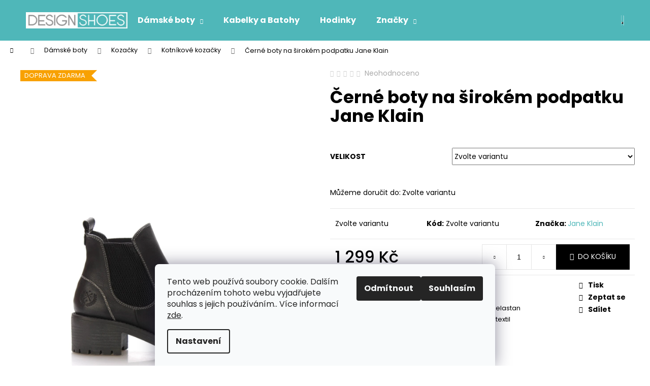

--- FILE ---
content_type: text/html; charset=utf-8
request_url: https://www.designshoes.cz/zbozi/cerne-boty-na-sirokem-podpatku-jane-klain/
body_size: 29198
content:
<!doctype html><html lang="cs" dir="ltr" class="header-background-dark external-fonts-loaded"><head><meta charset="utf-8" /><meta name="viewport" content="width=device-width,initial-scale=1" /><title>Černé boty na širokém podpatku Jane Klain - DesignShoes.cz</title><link rel="preconnect" href="https://cdn.myshoptet.com" /><link rel="dns-prefetch" href="https://cdn.myshoptet.com" /><link rel="preload" href="https://cdn.myshoptet.com/prj/dist/master/cms/libs/jquery/jquery-1.11.3.min.js" as="script" /><link href="https://cdn.myshoptet.com/prj/dist/master/cms/templates/frontend_templates/shared/css/font-face/poppins.css" rel="stylesheet"><link href="https://cdn.myshoptet.com/prj/dist/master/shop/dist/font-shoptet-12.css.d637f40c301981789c16.css" rel="stylesheet"><script>
dataLayer = [];
dataLayer.push({'shoptet' : {
    "pageId": 716,
    "pageType": "productDetail",
    "currency": "CZK",
    "currencyInfo": {
        "decimalSeparator": ",",
        "exchangeRate": 1,
        "priceDecimalPlaces": 2,
        "symbol": "K\u010d",
        "symbolLeft": 0,
        "thousandSeparator": " "
    },
    "language": "cs",
    "projectId": 283951,
    "product": {
        "id": 11963,
        "guid": "584bcd3e-43e3-11e9-ac23-ac1f6b0076ec",
        "hasVariants": true,
        "codes": [
            {
                "code": "264593004BLACK-36"
            },
            {
                "code": "264593004BLACK-37"
            },
            {
                "code": "264593004BLACK-38"
            },
            {
                "code": "264593004BLACK-39"
            },
            {
                "code": "264593004BLACK-40"
            },
            {
                "code": "264593004BLACK-41"
            }
        ],
        "name": "\u010cern\u00e9 boty na \u0161irok\u00e9m podpatku Jane Klain",
        "appendix": "",
        "weight": 0,
        "manufacturer": "Jane Klain",
        "manufacturerGuid": "1EF5332F8CC6684CBB2FDA0BA3DED3EE",
        "currentCategory": "D\u00e1msk\u00e9 boty | Koza\u010dky | Kotn\u00edkov\u00e9 koza\u010dky",
        "currentCategoryGuid": "b8bd3b96-6ccd-11e9-beb1-002590dad85e",
        "defaultCategory": "D\u00e1msk\u00e9 boty | Koza\u010dky | Kotn\u00edkov\u00e9 koza\u010dky",
        "defaultCategoryGuid": "b8bd3b96-6ccd-11e9-beb1-002590dad85e",
        "currency": "CZK",
        "priceWithVat": 1299
    },
    "stocks": [
        {
            "id": "ext",
            "title": "Sklad",
            "isDeliveryPoint": 0,
            "visibleOnEshop": 1
        }
    ],
    "cartInfo": {
        "id": null,
        "freeShipping": false,
        "freeShippingFrom": 999,
        "leftToFreeGift": {
            "formattedPrice": "0 K\u010d",
            "priceLeft": 0
        },
        "freeGift": false,
        "leftToFreeShipping": {
            "priceLeft": 999,
            "dependOnRegion": 0,
            "formattedPrice": "999 K\u010d"
        },
        "discountCoupon": [],
        "getNoBillingShippingPrice": {
            "withoutVat": 0,
            "vat": 0,
            "withVat": 0
        },
        "cartItems": [],
        "taxMode": "ORDINARY"
    },
    "cart": [],
    "customer": {
        "priceRatio": 1,
        "priceListId": 1,
        "groupId": null,
        "registered": false,
        "mainAccount": false
    }
}});
dataLayer.push({'cookie_consent' : {
    "marketing": "denied",
    "analytics": "denied"
}});
document.addEventListener('DOMContentLoaded', function() {
    shoptet.consent.onAccept(function(agreements) {
        if (agreements.length == 0) {
            return;
        }
        dataLayer.push({
            'cookie_consent' : {
                'marketing' : (agreements.includes(shoptet.config.cookiesConsentOptPersonalisation)
                    ? 'granted' : 'denied'),
                'analytics': (agreements.includes(shoptet.config.cookiesConsentOptAnalytics)
                    ? 'granted' : 'denied')
            },
            'event': 'cookie_consent'
        });
    });
});
</script>
<meta property="og:type" content="website"><meta property="og:site_name" content="designshoes.cz"><meta property="og:url" content="https://www.designshoes.cz/zbozi/cerne-boty-na-sirokem-podpatku-jane-klain/"><meta property="og:title" content="Černé boty na širokém podpatku Jane Klain - DesignShoes.cz"><meta name="author" content="DesignShoes.cz"><meta name="web_author" content="Shoptet.cz"><meta name="dcterms.rightsHolder" content="www.designshoes.cz"><meta name="robots" content="index,follow"><meta property="og:image" content="https://cdn.myshoptet.com/usr/www.designshoes.cz/user/shop/big/11963_cerne-boty-na-sirokem-podpatku-jane-klain.jpg?5e456a4c"><meta property="og:description" content="Černé boty na širokém podpatku Jane Klain. "><meta name="description" content="Černé boty na širokém podpatku Jane Klain. "><meta property="product:price:amount" content="1299"><meta property="product:price:currency" content="CZK"><style>:root {--color-primary: #4FB7B9;--color-primary-h: 181;--color-primary-s: 43%;--color-primary-l: 52%;--color-primary-hover: #42A2A4;--color-primary-hover-h: 181;--color-primary-hover-s: 43%;--color-primary-hover-l: 45%;--color-secondary: #000000;--color-secondary-h: 0;--color-secondary-s: 0%;--color-secondary-l: 0%;--color-secondary-hover: #4FB7B9;--color-secondary-hover-h: 181;--color-secondary-hover-s: 43%;--color-secondary-hover-l: 52%;--color-tertiary: #E9E9E9;--color-tertiary-h: 0;--color-tertiary-s: 0%;--color-tertiary-l: 91%;--color-tertiary-hover: #E9E9E9;--color-tertiary-hover-h: 0;--color-tertiary-hover-s: 0%;--color-tertiary-hover-l: 91%;--color-header-background: #4FB7B9;--template-font: "Poppins";--template-headings-font: "Poppins";--header-background-url: none;--cookies-notice-background: #F8FAFB;--cookies-notice-color: #252525;--cookies-notice-button-hover: #27263f;--cookies-notice-link-hover: #3b3a5f;--templates-update-management-preview-mode-content: "Náhled aktualizací šablony je aktivní pro váš prohlížeč."}</style>
    
    <link href="https://cdn.myshoptet.com/prj/dist/master/shop/dist/main-12.less.a712b24f4ee06168baf8.css" rel="stylesheet" />
        
    <script>var shoptet = shoptet || {};</script>
    <script src="https://cdn.myshoptet.com/prj/dist/master/shop/dist/main-3g-header.js.05f199e7fd2450312de2.js"></script>
<!-- User include --><!-- project html code header -->
<style>
.flag.default-variant {
    background-color: #3bc522;
}
</style>

<!-- Google Tag Manager -->
<script>(function(w,d,s,l,i){w[l]=w[l]||[];w[l].push({'gtm.start':
new Date().getTime(),event:'gtm.js'});var f=d.getElementsByTagName(s)[0],
j=d.createElement(s),dl=l!='dataLayer'?'&l='+l:'';j.async=true;j.src=
'https://www.googletagmanager.com/gtm.js?id='+i+dl;f.parentNode.insertBefore(j,f);
})(window,document,'script','dataLayer','GTM-P8GJZXL');</script>
<!-- End Google Tag Manager -->
<!-- /User include --><link rel="shortcut icon" href="/favicon.ico" type="image/x-icon" /><link rel="canonical" href="https://www.designshoes.cz/zbozi/cerne-boty-na-sirokem-podpatku-jane-klain/" />    <!-- Global site tag (gtag.js) - Google Analytics -->
    <script async src="https://www.googletagmanager.com/gtag/js?id=UA-39736764-1"></script>
    <script>
        
        window.dataLayer = window.dataLayer || [];
        function gtag(){dataLayer.push(arguments);}
        

                    console.debug('default consent data');

            gtag('consent', 'default', {"ad_storage":"denied","analytics_storage":"denied","ad_user_data":"denied","ad_personalization":"denied","wait_for_update":500});
            dataLayer.push({
                'event': 'default_consent'
            });
        
        gtag('js', new Date());

                gtag('config', 'UA-39736764-1', { 'groups': "UA" });
        
        
        
        
        
        
        
        
                gtag('set', 'currency', 'CZK');

        gtag('event', 'view_item', {
            "send_to": "UA",
            "items": [
                {
                    "id": "264593004BLACK-36",
                    "name": "\u010cern\u00e9 boty na \u0161irok\u00e9m podpatku Jane Klain",
                    "category": "D\u00e1msk\u00e9 boty \/ Koza\u010dky \/ Kotn\u00edkov\u00e9 koza\u010dky",
                                        "brand": "Jane Klain",
                                                            "variant": "Velikost: 36",
                                        "price": 1073.55
                }
            ]
        });
        
        
        
        
        
        
        
        
        
        
        
        
        document.addEventListener('DOMContentLoaded', function() {
            if (typeof shoptet.tracking !== 'undefined') {
                for (var id in shoptet.tracking.bannersList) {
                    gtag('event', 'view_promotion', {
                        "send_to": "UA",
                        "promotions": [
                            {
                                "id": shoptet.tracking.bannersList[id].id,
                                "name": shoptet.tracking.bannersList[id].name,
                                "position": shoptet.tracking.bannersList[id].position
                            }
                        ]
                    });
                }
            }

            shoptet.consent.onAccept(function(agreements) {
                if (agreements.length !== 0) {
                    console.debug('gtag consent accept');
                    var gtagConsentPayload =  {
                        'ad_storage': agreements.includes(shoptet.config.cookiesConsentOptPersonalisation)
                            ? 'granted' : 'denied',
                        'analytics_storage': agreements.includes(shoptet.config.cookiesConsentOptAnalytics)
                            ? 'granted' : 'denied',
                                                                                                'ad_user_data': agreements.includes(shoptet.config.cookiesConsentOptPersonalisation)
                            ? 'granted' : 'denied',
                        'ad_personalization': agreements.includes(shoptet.config.cookiesConsentOptPersonalisation)
                            ? 'granted' : 'denied',
                        };
                    console.debug('update consent data', gtagConsentPayload);
                    gtag('consent', 'update', gtagConsentPayload);
                    dataLayer.push(
                        { 'event': 'update_consent' }
                    );
                }
            });
        });
    </script>
<script>
    (function(t, r, a, c, k, i, n, g) { t['ROIDataObject'] = k;
    t[k]=t[k]||function(){ (t[k].q=t[k].q||[]).push(arguments) },t[k].c=i;n=r.createElement(a),
    g=r.getElementsByTagName(a)[0];n.async=1;n.src=c;g.parentNode.insertBefore(n,g)
    })(window, document, 'script', '//www.heureka.cz/ocm/sdk.js?source=shoptet&version=2&page=product_detail', 'heureka', 'cz');

    heureka('set_user_consent', 0);
</script>
</head><body class="desktop id-716 in-kotnikove-kozacky template-12 type-product type-detail one-column-body columns-3 ums_forms_redesign--off ums_a11y_category_page--on ums_discussion_rating_forms--off ums_flags_display_unification--on ums_a11y_login--on mobile-header-version-0"><noscript>
    <style>
        #header {
            padding-top: 0;
            position: relative !important;
            top: 0;
        }
        .header-navigation {
            position: relative !important;
        }
        .overall-wrapper {
            margin: 0 !important;
        }
        body:not(.ready) {
            visibility: visible !important;
        }
    </style>
    <div class="no-javascript">
        <div class="no-javascript__title">Musíte změnit nastavení vašeho prohlížeče</div>
        <div class="no-javascript__text">Podívejte se na: <a href="https://www.google.com/support/bin/answer.py?answer=23852">Jak povolit JavaScript ve vašem prohlížeči</a>.</div>
        <div class="no-javascript__text">Pokud používáte software na blokování reklam, může být nutné povolit JavaScript z této stránky.</div>
        <div class="no-javascript__text">Děkujeme.</div>
    </div>
</noscript>

        <div id="fb-root"></div>
        <script>
            window.fbAsyncInit = function() {
                FB.init({
//                    appId            : 'your-app-id',
                    autoLogAppEvents : true,
                    xfbml            : true,
                    version          : 'v19.0'
                });
            };
        </script>
        <script async defer crossorigin="anonymous" src="https://connect.facebook.net/cs_CZ/sdk.js"></script>    <div class="siteCookies siteCookies--bottom siteCookies--light js-siteCookies" role="dialog" data-testid="cookiesPopup" data-nosnippet>
        <div class="siteCookies__form">
            <div class="siteCookies__content">
                <div class="siteCookies__text">
                    Tento web používá soubory cookie. Dalším procházením tohoto webu vyjadřujete souhlas s jejich používáním.. Více informací <a href="http://www.designshoes.cz/podminky-ochrany-osobnich-udaju/" target="\" _blank="">zde</a>.
                </div>
                <p class="siteCookies__links">
                    <button class="siteCookies__link js-cookies-settings" aria-label="Nastavení cookies" data-testid="cookiesSettings">Nastavení</button>
                </p>
            </div>
            <div class="siteCookies__buttonWrap">
                                    <button class="siteCookies__button js-cookiesConsentSubmit" value="reject" aria-label="Odmítnout cookies" data-testid="buttonCookiesReject">Odmítnout</button>
                                <button class="siteCookies__button js-cookiesConsentSubmit" value="all" aria-label="Přijmout cookies" data-testid="buttonCookiesAccept">Souhlasím</button>
            </div>
        </div>
        <script>
            document.addEventListener("DOMContentLoaded", () => {
                const siteCookies = document.querySelector('.js-siteCookies');
                document.addEventListener("scroll", shoptet.common.throttle(() => {
                    const st = document.documentElement.scrollTop;
                    if (st > 1) {
                        siteCookies.classList.add('siteCookies--scrolled');
                    } else {
                        siteCookies.classList.remove('siteCookies--scrolled');
                    }
                }, 100));
            });
        </script>
    </div>
<a href="#content" class="skip-link sr-only">Přejít na obsah</a><div class="overall-wrapper">
    <div class="user-action">
                        <dialog id="login" class="dialog dialog--modal dialog--fullscreen js-dialog--modal" aria-labelledby="loginHeading">
        <div class="dialog__close dialog__close--arrow">
                        <button type="button" class="btn toggle-window-arr" data-dialog-close data-testid="backToShop">Zpět <span>do obchodu</span></button>
            </div>
        <div class="dialog__wrapper">
            <div class="dialog__content dialog__content--form">
                <div class="dialog__header">
                    <h2 id="loginHeading" class="dialog__heading dialog__heading--login">Přihlášení k vašemu účtu</h2>
                </div>
                <div id="customerLogin" class="dialog__body">
                    <form action="/action/Customer/Login/" method="post" id="formLoginIncluded" class="csrf-enabled formLogin" data-testid="formLogin"><input type="hidden" name="referer" value="" /><div class="form-group"><div class="input-wrapper email js-validated-element-wrapper no-label"><input type="email" name="email" class="form-control" autofocus placeholder="E-mailová adresa (např. jan@novak.cz)" data-testid="inputEmail" autocomplete="email" required /></div></div><div class="form-group"><div class="input-wrapper password js-validated-element-wrapper no-label"><input type="password" name="password" class="form-control" placeholder="Heslo" data-testid="inputPassword" autocomplete="current-password" required /><span class="no-display">Nemůžete vyplnit toto pole</span><input type="text" name="surname" value="" class="no-display" /></div></div><div class="form-group"><div class="login-wrapper"><button type="submit" class="btn btn-secondary btn-text btn-login" data-testid="buttonSubmit">Přihlásit se</button><div class="password-helper"><a href="/registrace/" data-testid="signup" rel="nofollow">Nová registrace</a><a href="/klient/zapomenute-heslo/" rel="nofollow">Zapomenuté heslo</a></div></div></div></form>
                </div>
            </div>
        </div>
    </dialog>
            </div>
<header id="header"><div class="container navigation-wrapper"><div class="site-name"><a href="/" data-testid="linkWebsiteLogo"><img src="https://cdn.myshoptet.com/usr/www.designshoes.cz/user/logos/logods-1.jpg" alt="DesignShoes.cz" fetchpriority="low" /></a></div><nav id="navigation" aria-label="Hlavní menu" data-collapsible="true"><div class="navigation-in menu"><ul class="menu-level-1" role="menubar" data-testid="headerMenuItems"><li class="menu-item-707 ext" role="none"><a href="/kategorie/damske-boty/" data-testid="headerMenuItem" role="menuitem" aria-haspopup="true" aria-expanded="false"><b>Dámské boty</b><span class="submenu-arrow"></span></a><ul class="menu-level-2" aria-label="Dámské boty" tabindex="-1" role="menu"><li class="menu-item-710" role="none"><a href="/kategorie/kotnikove-boty/" data-image="https://cdn.myshoptet.com/usr/www.designshoes.cz/user/categories/thumb/kotn__kov__.jpg" data-testid="headerMenuItem" role="menuitem"><span>Kotníkové boty</span></a>
                        </li><li class="menu-item-713" role="none"><a href="/kategorie/kozacky/" data-image="https://cdn.myshoptet.com/usr/www.designshoes.cz/user/categories/thumb/koza__ky.jpg" data-testid="headerMenuItem" role="menuitem"><span>Kozačky</span></a>
                        </li><li class="menu-item-728" role="none"><a href="/kategorie/lodicky/" data-image="https://cdn.myshoptet.com/usr/www.designshoes.cz/user/categories/thumb/lodi__ky2.jpg" data-testid="headerMenuItem" role="menuitem"><span>Lodičky</span></a>
                        </li><li class="menu-item-737" role="none"><a href="/kategorie/sandaly/" data-image="https://cdn.myshoptet.com/usr/www.designshoes.cz/user/categories/thumb/sand__ly.jpg" data-testid="headerMenuItem" role="menuitem"><span>Sandály</span></a>
                        </li><li class="menu-item-764" role="none"><a href="/kategorie/tenisky/" data-image="https://cdn.myshoptet.com/usr/www.designshoes.cz/user/categories/thumb/d__msk__-tenisky.jpg" data-testid="headerMenuItem" role="menuitem"><span>Tenisky</span></a>
                        </li><li class="menu-item-752" role="none"><a href="/kategorie/baleriny/" data-image="https://cdn.myshoptet.com/usr/www.designshoes.cz/user/categories/thumb/balerinky.jpg" data-testid="headerMenuItem" role="menuitem"><span>Baleríny</span></a>
                        </li><li class="menu-item-1028" role="none"><a href="/kategorie/espadrilky/" data-image="https://cdn.myshoptet.com/usr/www.designshoes.cz/user/categories/thumb/espadrilky-2.jpg" data-testid="headerMenuItem" role="menuitem"><span>Espadrilky</span></a>
                        </li><li class="menu-item-830" role="none"><a href="/kategorie/pantofle/" data-image="https://cdn.myshoptet.com/usr/www.designshoes.cz/user/categories/thumb/d__msk__-pantofle.jpg" data-testid="headerMenuItem" role="menuitem"><span>Pantofle</span></a>
                        </li><li class="menu-item-773" role="none"><a href="/kategorie/mokasiny/" data-image="https://cdn.myshoptet.com/usr/www.designshoes.cz/user/categories/thumb/mokasiny.jpg" data-testid="headerMenuItem" role="menuitem"><span>Mokasíny</span></a>
                        </li><li class="menu-item-782" role="none"><a href="/kategorie/holinky/" data-image="https://cdn.myshoptet.com/usr/www.designshoes.cz/user/categories/thumb/holinky.jpg" data-testid="headerMenuItem" role="menuitem"><span>Holínky</span></a>
                        </li><li class="menu-item-785" role="none"><a href="/kategorie/valenky/" data-image="https://cdn.myshoptet.com/usr/www.designshoes.cz/user/categories/thumb/v__lenky.jpg" data-testid="headerMenuItem" role="menuitem"><span>Válenky</span></a>
                        </li><li class="menu-item-800" role="none"><a href="/kategorie/zabky/" data-image="https://cdn.myshoptet.com/usr/www.designshoes.cz/user/categories/thumb/__abky.jpg" data-testid="headerMenuItem" role="menuitem"><span>Žabky</span></a>
                        </li><li class="menu-item-809" role="none"><a href="/kategorie/polobotky/" data-image="https://cdn.myshoptet.com/usr/www.designshoes.cz/user/categories/thumb/polobotky.jpg" data-testid="headerMenuItem" role="menuitem"><span>Polobotky</span></a>
                        </li><li class="menu-item-812" role="none"><a href="/kategorie/snehule/" data-image="https://cdn.myshoptet.com/usr/www.designshoes.cz/user/categories/thumb/sn__hule.jpg" data-testid="headerMenuItem" role="menuitem"><span>Sněhule</span></a>
                        </li><li class="menu-item-845" role="none"><a href="/kategorie/boty-na-podpatku/" data-image="https://cdn.myshoptet.com/usr/www.designshoes.cz/user/categories/thumb/na-podpatku.jpg" data-testid="headerMenuItem" role="menuitem"><span>Boty na podpatku</span></a>
                        </li><li class="menu-item-851" role="none"><a href="/kategorie/boty-na-platforme/" data-image="https://cdn.myshoptet.com/usr/www.designshoes.cz/user/categories/thumb/na-platform__.jpg" data-testid="headerMenuItem" role="menuitem"><span>Boty na platformě</span></a>
                        </li><li class="menu-item-854" role="none"><a href="/kategorie/boty-na-klinku/" data-image="https://cdn.myshoptet.com/usr/www.designshoes.cz/user/categories/thumb/sand__ly-na-kl__nku-1.jpg" data-testid="headerMenuItem" role="menuitem"><span>Boty na klínku</span></a>
                        </li></ul></li>
<li class="menu-item-857" role="none"><a href="/kategorie/kabelky/" data-testid="headerMenuItem" role="menuitem" aria-expanded="false"><b>Kabelky a Batohy</b></a></li>
<li class="menu-item-839" role="none"><a href="/kategorie/hodinky/" data-testid="headerMenuItem" role="menuitem" aria-expanded="false"><b>Hodinky</b></a></li>
<li class="appended-category menu-item-1055" role="none"><a href="/kategorie/vyprodej/"><b>Výprodej</b></a></li><li class="appended-category menu-item-1217 ext" role="none"><a href="/kategorie/ostatni/"><b>Dle typu</b><span class="submenu-arrow" role="menuitem"></span></a><ul class="menu-level-2 menu-level-2-appended" role="menu"><li class="menu-item-1070" role="none"><a href="/kategorie/jaro-leto/" data-testid="headerMenuItem" role="menuitem"><span>Jaro/Léto</span></a></li><li class="menu-item-1085" role="none"><a href="/kategorie/jarni-boty/" data-testid="headerMenuItem" role="menuitem"><span>Jarní boty</span></a></li><li class="menu-item-1049" role="none"><a href="/kategorie/podzim-zima/" data-testid="headerMenuItem" role="menuitem"><span>Podzim/Zima</span></a></li><li class="menu-item-1052" role="none"><a href="/kategorie/podzimni-boty/" data-testid="headerMenuItem" role="menuitem"><span>Podzimní boty</span></a></li><li class="menu-item-1061" role="none"><a href="/kategorie/letni-boty/" data-testid="headerMenuItem" role="menuitem"><span>Letní boty</span></a></li><li class="menu-item-1133" role="none"><a href="/kategorie/lakovane-boty/" data-testid="headerMenuItem" role="menuitem"><span>Lakované boty</span></a></li><li class="menu-item-1064" role="none"><a href="/kategorie/boty-na-vysoke-platforme/" data-testid="headerMenuItem" role="menuitem"><span>Boty na vysoké platformě</span></a></li><li class="menu-item-1112" role="none"><a href="/kategorie/italska-obuv/" data-testid="headerMenuItem" role="menuitem"><span>Italská obuv</span></a></li><li class="menu-item-1205" role="none"><a href="/kategorie/korkova-obuv/" data-testid="headerMenuItem" role="menuitem"><span>Korková obuv</span></a></li><li class="menu-item-1079" role="none"><a href="/kategorie/boty-s-cvoky/" data-testid="headerMenuItem" role="menuitem"><span>Boty s cvoky</span></a></li><li class="menu-item-1118" role="none"><a href="/kategorie/nazouvaci-boty/" data-testid="headerMenuItem" role="menuitem"><span>Nazouvací boty</span></a></li><li class="menu-item-1109" role="none"><a href="/kategorie/boty-k-leginam/" data-testid="headerMenuItem" role="menuitem"><span>Boty k legínám</span></a></li><li class="menu-item-1184" role="none"><a href="/kategorie/plazova-obuv/" data-testid="headerMenuItem" role="menuitem"><span>Plážová obuv</span></a></li><li class="menu-item-1160" role="none"><a href="/kategorie/spolecenske-boty/" data-testid="headerMenuItem" role="menuitem"><span>Společenské boty</span></a></li><li class="menu-item-1067" role="none"><a href="/kategorie/paskove-boty/" data-testid="headerMenuItem" role="menuitem"><span>Páskové boty</span></a></li><li class="menu-item-1058" role="none"><a href="/kategorie/cerne-lodicky/" data-testid="headerMenuItem" role="menuitem"><span>Černé lodičky</span></a></li><li class="menu-item-1073" role="none"><a href="/kategorie/bezove-baleriny/" data-testid="headerMenuItem" role="menuitem"><span>Béžové baleríny</span></a></li><li class="menu-item-1076" role="none"><a href="/kategorie/cerne-baleriny/" data-testid="headerMenuItem" role="menuitem"><span>Černé baleríny</span></a></li><li class="menu-item-1136" role="none"><a href="/kategorie/cervene-lodicky/" data-testid="headerMenuItem" role="menuitem"><span>Červené lodičky</span></a></li><li class="menu-item-1139" role="none"><a href="/kategorie/lakovane-lodicky/" data-testid="headerMenuItem" role="menuitem"><span>Lakované lodičky</span></a></li><li class="menu-item-1202" role="none"><a href="/kategorie/bezove-lodicky/" data-testid="headerMenuItem" role="menuitem"><span>Béžové lodičky</span></a></li><li class="menu-item-1196" role="none"><a href="/kategorie/lodicky-na-jehlovem-podpatku/" data-testid="headerMenuItem" role="menuitem"><span>Lodičky na jehlovém podpatku</span></a></li><li class="menu-item-1130" role="none"><a href="/kategorie/kozene-baleriny/" data-testid="headerMenuItem" role="menuitem"><span>Kožené baleríny</span></a></li><li class="menu-item-1127" role="none"><a href="/kategorie/bile-baleriny/" data-testid="headerMenuItem" role="menuitem"><span>Bílé baleríny</span></a></li><li class="menu-item-1193" role="none"><a href="/kategorie/gumove-baleriny/" data-testid="headerMenuItem" role="menuitem"><span>Gumové baleríny</span></a></li><li class="menu-item-1088" role="none"><a href="/kategorie/vysoke-tenisky/" data-testid="headerMenuItem" role="menuitem"><span>Vysoké tenisky</span></a></li><li class="menu-item-1091" role="none"><a href="/kategorie/divci-tenisky/" data-testid="headerMenuItem" role="menuitem"><span>Dívčí tenisky</span></a></li><li class="menu-item-1097" role="none"><a href="/kategorie/znackove-tenisky/" data-testid="headerMenuItem" role="menuitem"><span>Značkové tenisky</span></a></li><li class="menu-item-1115" role="none"><a href="/kategorie/nazouvaci-tenisky/" data-testid="headerMenuItem" role="menuitem"><span>Nazouvací tenisky</span></a></li><li class="menu-item-1094" role="none"><a href="/kategorie/modni-tenisky/" data-testid="headerMenuItem" role="menuitem"><span>Módní tenisky</span></a></li><li class="menu-item-1121" role="none"><a href="/kategorie/platene-tenisky/" data-testid="headerMenuItem" role="menuitem"><span>Plátěné tenisky</span></a></li><li class="menu-item-1100" role="none"><a href="/kategorie/podzimni-kozacky/" data-testid="headerMenuItem" role="menuitem"><span>Podzimní kozačky</span></a></li><li class="menu-item-1103" role="none"><a href="/kategorie/jarni-kozacky/" data-testid="headerMenuItem" role="menuitem"><span>Jarní kozačky</span></a></li><li class="menu-item-1124" role="none"><a href="/kategorie/hnede-kozacky/" data-testid="headerMenuItem" role="menuitem"><span>Hnědé kozačky</span></a></li><li class="menu-item-1106" role="none"><a href="/kategorie/cerne-kozacky/" data-testid="headerMenuItem" role="menuitem"><span>Černé kozačky</span></a></li><li class="menu-item-1145" role="none"><a href="/kategorie/kozacky-na-siroka-lytka/" data-testid="headerMenuItem" role="menuitem"><span>Kozačky na široká lýtka</span></a></li><li class="menu-item-1148" role="none"><a href="/kategorie/kozacky-s-koziskem/" data-testid="headerMenuItem" role="menuitem"><span>Kozačky s kožíškem</span></a></li><li class="menu-item-1208" role="none"><a href="/kategorie/nad-kolena/" data-testid="headerMenuItem" role="menuitem"><span>Kozačky nad kolena</span></a></li><li class="menu-item-1211" role="none"><a href="/kategorie/jezdecke-kozacky/" data-testid="headerMenuItem" role="menuitem"><span>Jezdecké kozačky</span></a></li><li class="menu-item-1142" role="none"><a href="/kategorie/polokozacky/" data-testid="headerMenuItem" role="menuitem"><span>Polokozačky</span></a></li><li class="menu-item-1163" role="none"><a href="/kategorie/italske-kozacky/" data-testid="headerMenuItem" role="menuitem"><span>Italské kozačky</span></a></li><li class="menu-item-1175" role="none"><a href="/kategorie/derovane-kozacky/" data-testid="headerMenuItem" role="menuitem"><span>Děrované kozačky</span></a></li><li class="menu-item-1151" role="none"><a href="/kategorie/zateplene-holinky/" data-testid="headerMenuItem" role="menuitem"><span>Zateplené holínky</span></a></li><li class="menu-item-1157" role="none"><a href="/kategorie/huculky/" data-testid="headerMenuItem" role="menuitem"><span>Huculky</span></a></li><li class="menu-item-1199" role="none"><a href="/kategorie/oxfordky/" data-testid="headerMenuItem" role="menuitem"><span>Oxfordky</span></a></li></ul></li><li class="appended-category menu-item-803 ext" role="none"><a href="/kategorie/panske-boty/"><b>Pánské boty</b><span class="submenu-arrow" role="menuitem"></span></a><ul class="menu-level-2 menu-level-2-appended" role="menu"><li class="menu-item-806" role="none"><a href="/kategorie/panske-tenisky/" data-testid="headerMenuItem" role="menuitem"><span>Tenisky</span></a></li><li class="menu-item-815" role="none"><a href="/kategorie/panske-kotnikove-boty/" data-testid="headerMenuItem" role="menuitem"><span>Kotníkové boty</span></a></li><li class="menu-item-818" role="none"><a href="/kategorie/panske-polobotky/" data-testid="headerMenuItem" role="menuitem"><span>Polobotky</span></a></li><li class="menu-item-821" role="none"><a href="/kategorie/panske-oxfordky/" data-testid="headerMenuItem" role="menuitem"><span>Oxfordky</span></a></li></ul></li><li class="ext" id="nav-manufacturers" role="none"><a href="https://www.designshoes.cz/znacka/" data-testid="brandsText" role="menuitem"><b>Značky</b><span class="submenu-arrow"></span></a><ul class="menu-level-2" role="menu"><li role="none"><a href="/znacka/24hore/" data-testid="brandName" role="menuitem"><span>24hore</span></a></li><li role="none"><a href="/znacka/alex-silva/" data-testid="brandName" role="menuitem"><span>Alex Silva</span></a></li><li role="none"><a href="/znacka/andy-z/" data-testid="brandName" role="menuitem"><span>ANDY-Z</span></a></li><li role="none"><a href="/znacka/break-and-walk/" data-testid="brandName" role="menuitem"><span>Break &amp; Walk</span></a></li><li role="none"><a href="/znacka/bruno-banani/" data-testid="brandName" role="menuitem"><span>Bruno Banani</span></a></li><li role="none"><a href="/znacka/canadians/" data-testid="brandName" role="menuitem"><span>Canadians</span></a></li><li role="none"><a href="/znacka/claudia_ghizzani/" data-testid="brandName" role="menuitem"><span>Claudia Ghizzani</span></a></li><li role="none"><a href="/znacka/d-angela/" data-testid="brandName" role="menuitem"><span>D’Angela</span></a></li><li role="none"><a href="/znacka/dfranklin/" data-testid="brandName" role="menuitem"><span>DFranklin</span></a></li><li role="none"><a href="/znacka/emma-shoes/" data-testid="brandName" role="menuitem"><span>EMMA Shoes</span></a></li><li role="none"><a href="/znacka/h3-shoes/" data-testid="brandName" role="menuitem"><span>H3 shoes</span></a></li><li role="none"><a href="/znacka/jane-klain/" data-testid="brandName" role="menuitem"><span>Jane Klain</span></a></li><li role="none"><a href="/znacka/laceys-london/" data-testid="brandName" role="menuitem"><span>Laceys london</span></a></li><li role="none"><a href="/znacka/mag/" data-testid="brandName" role="menuitem"><span>M&amp;G</span></a></li><li role="none"><a href="/znacka/maria-jaen/" data-testid="brandName" role="menuitem"><span>Maria Jaén</span></a></li><li role="none"><a href="/znacka/mariamare/" data-testid="brandName" role="menuitem"><span>MARIA MARE</span></a></li><li role="none"><a href="/znacka/monshoe/" data-testid="brandName" role="menuitem"><span>Monshoe</span></a></li><li role="none"><a href="/znacka/mtng/" data-testid="brandName" role="menuitem"><span>MTNG</span></a></li><li role="none"><a href="/znacka/natural-world/" data-testid="brandName" role="menuitem"><span>Natural World</span></a></li><li role="none"><a href="/znacka/online-shoes/" data-testid="brandName" role="menuitem"><span>Online Shoes</span></a></li><li role="none"><a href="/znacka/paolo-vandini/" data-testid="brandName" role="menuitem"><span>Paolo Vandini</span></a></li><li role="none"><a href="/znacka/park-lane-shoes/" data-testid="brandName" role="menuitem"><span>Park Lane Shoes</span></a></li><li role="none"><a href="/znacka/roobins/" data-testid="brandName" role="menuitem"><span>Roobins</span></a></li><li role="none"><a href="/znacka/sixtyseven/" data-testid="brandName" role="menuitem"><span>Sixtyseven</span></a></li><li role="none"><a href="/znacka/timeless/" data-testid="brandName" role="menuitem"><span>Timeless</span></a></li><li role="none"><a href="/znacka/trendy-too/" data-testid="brandName" role="menuitem"><span>Trendy too</span></a></li><li role="none"><a href="/znacka/vaccalzature/" data-testid="brandName" role="menuitem"><span>V&amp;C Calzature</span></a></li></ul>
</li></ul></div><span class="navigation-close"></span></nav><div class="menu-helper" data-testid="hamburgerMenu"><span>Více</span></div>

    <div class="navigation-buttons">
                <a href="#" class="toggle-window" data-target="search" data-testid="linkSearchIcon"><span class="sr-only">Hledat</span></a>
                    
        <button class="top-nav-button top-nav-button-login" type="button" data-dialog-id="login" aria-haspopup="dialog" aria-controls="login" data-testid="signin">
            <span class="sr-only">Přihlášení</span>
        </button>
                    <a href="/kosik/" class="toggle-window cart-count" data-target="cart" data-testid="headerCart" rel="nofollow" aria-haspopup="dialog" aria-expanded="false" aria-controls="cart-widget"><span class="sr-only">Nákupní košík</span></a>
        <a href="#" class="toggle-window" data-target="navigation" data-testid="hamburgerMenu"><span class="sr-only">Menu</span></a>
    </div>

</div></header><!-- / header -->


<div id="content-wrapper" class="container_resetted content-wrapper">
    
                                <div class="breadcrumbs navigation-home-icon-wrapper" itemscope itemtype="https://schema.org/BreadcrumbList">
                                                                            <span id="navigation-first" data-basetitle="DesignShoes.cz" itemprop="itemListElement" itemscope itemtype="https://schema.org/ListItem">
                <a href="/" itemprop="item" class="navigation-home-icon"><span class="sr-only" itemprop="name">Domů</span></a>
                <span class="navigation-bullet">/</span>
                <meta itemprop="position" content="1" />
            </span>
                                <span id="navigation-1" itemprop="itemListElement" itemscope itemtype="https://schema.org/ListItem">
                <a href="/kategorie/damske-boty/" itemprop="item" data-testid="breadcrumbsSecondLevel"><span itemprop="name">Dámské boty</span></a>
                <span class="navigation-bullet">/</span>
                <meta itemprop="position" content="2" />
            </span>
                                <span id="navigation-2" itemprop="itemListElement" itemscope itemtype="https://schema.org/ListItem">
                <a href="/kategorie/kozacky/" itemprop="item" data-testid="breadcrumbsSecondLevel"><span itemprop="name">Kozačky</span></a>
                <span class="navigation-bullet">/</span>
                <meta itemprop="position" content="3" />
            </span>
                                <span id="navigation-3" itemprop="itemListElement" itemscope itemtype="https://schema.org/ListItem">
                <a href="/kategorie/kotnikove-kozacky/" itemprop="item" data-testid="breadcrumbsSecondLevel"><span itemprop="name">Kotníkové kozačky</span></a>
                <span class="navigation-bullet">/</span>
                <meta itemprop="position" content="4" />
            </span>
                                            <span id="navigation-4" itemprop="itemListElement" itemscope itemtype="https://schema.org/ListItem" data-testid="breadcrumbsLastLevel">
                <meta itemprop="item" content="https://www.designshoes.cz/zbozi/cerne-boty-na-sirokem-podpatku-jane-klain/" />
                <meta itemprop="position" content="5" />
                <span itemprop="name" data-title="Černé boty na širokém podpatku Jane Klain">Černé boty na širokém podpatku Jane Klain <span class="appendix"></span></span>
            </span>
            </div>
            
    <div class="content-wrapper-in">
                <main id="content" class="content wide">
                                                        <script>
            
            var shoptet = shoptet || {};
            shoptet.variantsUnavailable = shoptet.variantsUnavailable || {};
            
            shoptet.variantsUnavailable.availableVariantsResource = ["5-17","5-20","5-8","5-9","5-10"]
        </script>
                                                                                                                                                        
<div class="p-detail" itemscope itemtype="https://schema.org/Product">

    
    <meta itemprop="name" content="Černé boty na širokém podpatku Jane Klain" />
    <meta itemprop="category" content="Úvodní stránka &gt; Dámské boty &gt; Kozačky &gt; Kotníkové kozačky &gt; Černé boty na širokém podpatku Jane Klain" />
    <meta itemprop="url" content="https://www.designshoes.cz/zbozi/cerne-boty-na-sirokem-podpatku-jane-klain/" />
    <meta itemprop="image" content="https://cdn.myshoptet.com/usr/www.designshoes.cz/user/shop/big/11963_cerne-boty-na-sirokem-podpatku-jane-klain.jpg?5e456a4c" />
                <span class="js-hidden" itemprop="manufacturer" itemscope itemtype="https://schema.org/Organization">
            <meta itemprop="name" content="Jane Klain" />
        </span>
        <span class="js-hidden" itemprop="brand" itemscope itemtype="https://schema.org/Brand">
            <meta itemprop="name" content="Jane Klain" />
        </span>
                                                                                                                                            
        <div class="p-detail-inner">

        <div class="p-data-wrapper">
            <div class="p-detail-inner-header">
                            <div class="stars-wrapper">
            
<span class="stars star-list">
                                                <span class="star star-off show-tooltip is-active productRatingAction" data-productid="11963" data-score="1" title="    Hodnocení:
            Neohodnoceno    "></span>
                    
                                                <span class="star star-off show-tooltip is-active productRatingAction" data-productid="11963" data-score="2" title="    Hodnocení:
            Neohodnoceno    "></span>
                    
                                                <span class="star star-off show-tooltip is-active productRatingAction" data-productid="11963" data-score="3" title="    Hodnocení:
            Neohodnoceno    "></span>
                    
                                                <span class="star star-off show-tooltip is-active productRatingAction" data-productid="11963" data-score="4" title="    Hodnocení:
            Neohodnoceno    "></span>
                    
                                                <span class="star star-off show-tooltip is-active productRatingAction" data-productid="11963" data-score="5" title="    Hodnocení:
            Neohodnoceno    "></span>
                    
    </span>
            <span class="stars-label">
                                Neohodnoceno                    </span>
        </div>
                    <h1>
                      Černé boty na širokém podpatku Jane Klain                </h1>
            </div>

            

            <form action="/action/Cart/addCartItem/" method="post" id="product-detail-form" class="pr-action csrf-enabled" data-testid="formProduct">
                <meta itemprop="productID" content="11963" /><meta itemprop="identifier" content="584bcd3e-43e3-11e9-ac23-ac1f6b0076ec" /><span itemprop="offers" itemscope itemtype="https://schema.org/Offer"><meta itemprop="sku" content="264593004BLACK-36" /><link itemprop="availability" href="https://schema.org/InStock" /><meta itemprop="url" content="https://www.designshoes.cz/zbozi/cerne-boty-na-sirokem-podpatku-jane-klain/" /><meta itemprop="price" content="1299.00" /><meta itemprop="priceCurrency" content="CZK" /><link itemprop="itemCondition" href="https://schema.org/NewCondition" /></span><span itemprop="offers" itemscope itemtype="https://schema.org/Offer"><meta itemprop="sku" content="264593004BLACK-37" /><link itemprop="availability" href="https://schema.org/InStock" /><meta itemprop="url" content="https://www.designshoes.cz/zbozi/cerne-boty-na-sirokem-podpatku-jane-klain/" /><meta itemprop="price" content="1299.00" /><meta itemprop="priceCurrency" content="CZK" /><link itemprop="itemCondition" href="https://schema.org/NewCondition" /></span><span itemprop="offers" itemscope itemtype="https://schema.org/Offer"><meta itemprop="sku" content="264593004BLACK-38" /><link itemprop="availability" href="https://schema.org/InStock" /><meta itemprop="url" content="https://www.designshoes.cz/zbozi/cerne-boty-na-sirokem-podpatku-jane-klain/" /><meta itemprop="price" content="1299.00" /><meta itemprop="priceCurrency" content="CZK" /><link itemprop="itemCondition" href="https://schema.org/NewCondition" /></span><span itemprop="offers" itemscope itemtype="https://schema.org/Offer"><meta itemprop="sku" content="264593004BLACK-39" /><link itemprop="availability" href="https://schema.org/InStock" /><meta itemprop="url" content="https://www.designshoes.cz/zbozi/cerne-boty-na-sirokem-podpatku-jane-klain/" /><meta itemprop="price" content="1299.00" /><meta itemprop="priceCurrency" content="CZK" /><link itemprop="itemCondition" href="https://schema.org/NewCondition" /></span><span itemprop="offers" itemscope itemtype="https://schema.org/Offer"><meta itemprop="sku" content="264593004BLACK-40" /><link itemprop="availability" href="https://schema.org/InStock" /><meta itemprop="url" content="https://www.designshoes.cz/zbozi/cerne-boty-na-sirokem-podpatku-jane-klain/" /><meta itemprop="price" content="1299.00" /><meta itemprop="priceCurrency" content="CZK" /><link itemprop="itemCondition" href="https://schema.org/NewCondition" /></span><input type="hidden" name="productId" value="11963" /><input type="hidden" name="priceId" value="68768" /><input type="hidden" name="language" value="cs" />

                <div class="p-variants-block">
                                    <table class="detail-parameters">
                        <tbody>
                                                                                <script>
    shoptet.variantsSplit = shoptet.variantsSplit || {};
    shoptet.variantsSplit.necessaryVariantData = {"5-17":{"name":"\u010cern\u00e9 boty na \u0161irok\u00e9m podpatku Jane Klain","isNotSoldOut":true,"zeroPrice":0,"id":68768,"code":"264593004BLACK-36","price":"1 299 K\u010d","standardPrice":"0 K\u010d","actionPriceActive":0,"priceUnformatted":1299,"variantImage":{"detail":"https:\/\/cdn.myshoptet.com\/usr\/www.designshoes.cz\/user\/shop\/detail\/11963_cerne-boty-na-sirokem-podpatku-jane-klain.jpg?5e456a4c","detail_small":"https:\/\/cdn.myshoptet.com\/usr\/www.designshoes.cz\/user\/shop\/detail_small\/11963_cerne-boty-na-sirokem-podpatku-jane-klain.jpg?5e456a4c","cart":"https:\/\/cdn.myshoptet.com\/usr\/www.designshoes.cz\/user\/shop\/related\/11963_cerne-boty-na-sirokem-podpatku-jane-klain.jpg?5e456a4c","big":"https:\/\/cdn.myshoptet.com\/usr\/www.designshoes.cz\/user\/shop\/big\/11963_cerne-boty-na-sirokem-podpatku-jane-klain.jpg?5e456a4c"},"freeShipping":0,"freeBilling":0,"decimalCount":0,"availabilityName":"Skladem","availabilityColor":"#009901","minimumAmount":1,"maximumAmount":9999},"5-20":{"name":"\u010cern\u00e9 boty na \u0161irok\u00e9m podpatku Jane Klain","isNotSoldOut":true,"zeroPrice":0,"id":68771,"code":"264593004BLACK-37","price":"1 299 K\u010d","standardPrice":"0 K\u010d","actionPriceActive":0,"priceUnformatted":1299,"variantImage":{"detail":"https:\/\/cdn.myshoptet.com\/usr\/www.designshoes.cz\/user\/shop\/detail\/11963_cerne-boty-na-sirokem-podpatku-jane-klain.jpg?5e456a4c","detail_small":"https:\/\/cdn.myshoptet.com\/usr\/www.designshoes.cz\/user\/shop\/detail_small\/11963_cerne-boty-na-sirokem-podpatku-jane-klain.jpg?5e456a4c","cart":"https:\/\/cdn.myshoptet.com\/usr\/www.designshoes.cz\/user\/shop\/related\/11963_cerne-boty-na-sirokem-podpatku-jane-klain.jpg?5e456a4c","big":"https:\/\/cdn.myshoptet.com\/usr\/www.designshoes.cz\/user\/shop\/big\/11963_cerne-boty-na-sirokem-podpatku-jane-klain.jpg?5e456a4c"},"freeShipping":0,"freeBilling":0,"decimalCount":0,"availabilityName":"Skladem","availabilityColor":"#009901","minimumAmount":1,"maximumAmount":9999},"5-8":{"name":"\u010cern\u00e9 boty na \u0161irok\u00e9m podpatku Jane Klain","isNotSoldOut":true,"zeroPrice":0,"id":68774,"code":"264593004BLACK-38","price":"1 299 K\u010d","standardPrice":"0 K\u010d","actionPriceActive":0,"priceUnformatted":1299,"variantImage":{"detail":"https:\/\/cdn.myshoptet.com\/usr\/www.designshoes.cz\/user\/shop\/detail\/11963_cerne-boty-na-sirokem-podpatku-jane-klain.jpg?5e456a4c","detail_small":"https:\/\/cdn.myshoptet.com\/usr\/www.designshoes.cz\/user\/shop\/detail_small\/11963_cerne-boty-na-sirokem-podpatku-jane-klain.jpg?5e456a4c","cart":"https:\/\/cdn.myshoptet.com\/usr\/www.designshoes.cz\/user\/shop\/related\/11963_cerne-boty-na-sirokem-podpatku-jane-klain.jpg?5e456a4c","big":"https:\/\/cdn.myshoptet.com\/usr\/www.designshoes.cz\/user\/shop\/big\/11963_cerne-boty-na-sirokem-podpatku-jane-klain.jpg?5e456a4c"},"freeShipping":0,"freeBilling":0,"decimalCount":0,"availabilityName":"Skladem","availabilityColor":"#009901","minimumAmount":1,"maximumAmount":9999},"5-9":{"name":"\u010cern\u00e9 boty na \u0161irok\u00e9m podpatku Jane Klain","isNotSoldOut":true,"zeroPrice":0,"id":68777,"code":"264593004BLACK-39","price":"1 299 K\u010d","standardPrice":"0 K\u010d","actionPriceActive":0,"priceUnformatted":1299,"variantImage":{"detail":"https:\/\/cdn.myshoptet.com\/usr\/www.designshoes.cz\/user\/shop\/detail\/11963_cerne-boty-na-sirokem-podpatku-jane-klain.jpg?5e456a4c","detail_small":"https:\/\/cdn.myshoptet.com\/usr\/www.designshoes.cz\/user\/shop\/detail_small\/11963_cerne-boty-na-sirokem-podpatku-jane-klain.jpg?5e456a4c","cart":"https:\/\/cdn.myshoptet.com\/usr\/www.designshoes.cz\/user\/shop\/related\/11963_cerne-boty-na-sirokem-podpatku-jane-klain.jpg?5e456a4c","big":"https:\/\/cdn.myshoptet.com\/usr\/www.designshoes.cz\/user\/shop\/big\/11963_cerne-boty-na-sirokem-podpatku-jane-klain.jpg?5e456a4c"},"freeShipping":0,"freeBilling":0,"decimalCount":0,"availabilityName":"Skladem","availabilityColor":"#009901","minimumAmount":1,"maximumAmount":9999},"5-10":{"name":"\u010cern\u00e9 boty na \u0161irok\u00e9m podpatku Jane Klain","isNotSoldOut":true,"zeroPrice":0,"id":68780,"code":"264593004BLACK-40","price":"1 299 K\u010d","standardPrice":"0 K\u010d","actionPriceActive":0,"priceUnformatted":1299,"variantImage":{"detail":"https:\/\/cdn.myshoptet.com\/usr\/www.designshoes.cz\/user\/shop\/detail\/11963_cerne-boty-na-sirokem-podpatku-jane-klain.jpg?5e456a4c","detail_small":"https:\/\/cdn.myshoptet.com\/usr\/www.designshoes.cz\/user\/shop\/detail_small\/11963_cerne-boty-na-sirokem-podpatku-jane-klain.jpg?5e456a4c","cart":"https:\/\/cdn.myshoptet.com\/usr\/www.designshoes.cz\/user\/shop\/related\/11963_cerne-boty-na-sirokem-podpatku-jane-klain.jpg?5e456a4c","big":"https:\/\/cdn.myshoptet.com\/usr\/www.designshoes.cz\/user\/shop\/big\/11963_cerne-boty-na-sirokem-podpatku-jane-klain.jpg?5e456a4c"},"freeShipping":0,"freeBilling":0,"decimalCount":0,"availabilityName":"Skladem","availabilityColor":"#009901","minimumAmount":1,"maximumAmount":9999}};
</script>
                                                            <tr class="variant-list variant-not-chosen-anchor">
                                    <th>
                                            Velikost
                                    </th>
                                    <td>
                                                                                    <select name="parameterValueId[5]" class="hidden-split-parameter parameter-id-5" id="parameter-id-5" data-parameter-id="5" data-parameter-name="Velikost" data-testid="selectVariant_5"><option value="" data-choose="true" data-index="0">Zvolte variantu</option><option value="17" data-index="1">36</option><option value="20" data-index="2">37</option><option value="8" data-index="3">38</option><option value="9" data-index="4">39</option><option value="10" data-index="5">40</option></select>
                                                                            </td>
                                </tr>
                                                        <tr>
                                <td colspan="2">
                                    <div id="jsUnavailableCombinationMessage" class="no-display">
    Zvolená varianta není k dispozici. <a href="#" id="jsSplitVariantsReset">Reset vybraných parametrů</a>.
</div>
                                </td>
                            </tr>
                        
                        
                                                                            <tr>
                                <th colspan="2">
                                    <span class="delivery-time-label">Můžeme doručit do:</span>
                                                            <div class="delivery-time" data-testid="deliveryTime">
                                                            <span class="parameter-dependent
                         no-display                         5-17                        "
                        >
                                                    27.1.2026
                                            </span>
                                            <span class="parameter-dependent
                         no-display                         5-20                        "
                        >
                                                    27.1.2026
                                            </span>
                                            <span class="parameter-dependent
                         no-display                         5-8                        "
                        >
                                                    27.1.2026
                                            </span>
                                            <span class="parameter-dependent
                         no-display                         5-9                        "
                        >
                                                    27.1.2026
                                            </span>
                                            <span class="parameter-dependent
                         no-display                         5-10                        "
                        >
                                                    27.1.2026
                                            </span>
                                        <span class="parameter-dependent default-variant">
                        Zvolte variantu                    </span>
                            </div>
                                                                                </th>
                            </tr>
                                                                        </tbody>
                    </table>
                            </div>



            <div class="p-basic-info-block">
                <div class="block">
                                                            

                                                <span class="parameter-dependent
 no-display 5-17">
                <span class="availability-label" style="color: #009901">
                                            <span class="show-tooltip acronym" title="Opravdu skladem, žádné vytáčky">
                            Skladem
                        </span>
                                    </span>
                            </span>
                                            <span class="parameter-dependent
 no-display 5-20">
                <span class="availability-label" style="color: #009901">
                                            <span class="show-tooltip acronym" title="Opravdu skladem, žádné vytáčky">
                            Skladem
                        </span>
                                    </span>
                            </span>
                                            <span class="parameter-dependent
 no-display 5-8">
                <span class="availability-label" style="color: #009901">
                                            <span class="show-tooltip acronym" title="Opravdu skladem, žádné vytáčky">
                            Skladem
                        </span>
                                    </span>
                            </span>
                                            <span class="parameter-dependent
 no-display 5-9">
                <span class="availability-label" style="color: #009901">
                                            <span class="show-tooltip acronym" title="Opravdu skladem, žádné vytáčky">
                            Skladem
                        </span>
                                    </span>
                            </span>
                                            <span class="parameter-dependent
 no-display 5-10">
                <span class="availability-label" style="color: #009901">
                                            <span class="show-tooltip acronym" title="Opravdu skladem, žádné vytáčky">
                            Skladem
                        </span>
                                    </span>
                            </span>
                <span class="parameter-dependent default-variant">
            <span class="availability-label">
                Zvolte variantu            </span>
        </span>
                                    </div>
                <div class="block">
                                            <span class="p-code">
        <span class="p-code-label">Kód:</span>
                                                        <span class="parameter-dependent
 no-display 5-17">
                    264593004BLACK-36
                </span>
                                    <span class="parameter-dependent
 no-display 5-20">
                    264593004BLACK-37
                </span>
                                    <span class="parameter-dependent
 no-display 5-8">
                    264593004BLACK-38
                </span>
                                    <span class="parameter-dependent
 no-display 5-9">
                    264593004BLACK-39
                </span>
                                    <span class="parameter-dependent
 no-display 5-10">
                    264593004BLACK-40
                </span>
                                <span class="parameter-dependent default-variant">Zvolte variantu</span>
                        </span>
                </div>
                <div class="block">
                                                                <span class="p-manufacturer-label">Značka: </span> <a href="/znacka/jane-klain/" data-testid="productCardBrandName">Jane Klain</a>
                                    </div>
            </div>

                                        
            <div class="p-to-cart-block">
                            <div class="p-final-price-wrapper">
                                                            <strong class="price-final" data-testid="productCardPrice">
                        <span class="price-final-holder">
                    1 299 Kč
    

            </span>
            </strong>
                                            <span class="price-measure">
                    
                        </span>
                    
                </div>
                            <div class="p-add-to-cart-wrapper">
                                <div class="add-to-cart" data-testid="divAddToCart">
                
<span class="quantity">
    <span
        class="increase-tooltip js-increase-tooltip"
        data-trigger="manual"
        data-container="body"
        data-original-title="Není možné zakoupit více než 9999 ks."
        aria-hidden="true"
        role="tooltip"
        data-testid="tooltip">
    </span>

    <span
        class="decrease-tooltip js-decrease-tooltip"
        data-trigger="manual"
        data-container="body"
        data-original-title="Minimální množství, které lze zakoupit, je 1 ks."
        aria-hidden="true"
        role="tooltip"
        data-testid="tooltip">
    </span>
    <label>
        <input
            type="number"
            name="amount"
            value="1"
            class="amount"
            autocomplete="off"
            data-decimals="0"
                        step="1"
            min="1"
            max="9999"
            aria-label="Množství"
            data-testid="cartAmount"/>
    </label>

    <button
        class="increase"
        type="button"
        aria-label="Zvýšit množství o 1"
        data-testid="increase">
            <span class="increase__sign">&plus;</span>
    </button>

    <button
        class="decrease"
        type="button"
        aria-label="Snížit množství o 1"
        data-testid="decrease">
            <span class="decrease__sign">&minus;</span>
    </button>
</span>
                    
                <button type="submit" class="btn btn-conversion add-to-cart-button" data-testid="buttonAddToCart" aria-label="Do košíku Černé boty na širokém podpatku Jane Klain">Do košíku</button>
            
            </div>
                            </div>
            </div>


            </form>

            
            

            <div class="p-param-block">
                <div class="detail-parameters-wrapper">
                    <table class="detail-parameters second">
                        <tr>
    <th>
        <span class="row-header-label">
            Kategorie<span class="row-header-label-colon">:</span>
        </span>
    </th>
    <td>
        <a href="/kategorie/kotnikove-kozacky/">Kotníkové kozačky</a>    </td>
</tr>
            <tr>
            <th>
                <span class="row-header-label">
                                            Barva<span class="row-header-label-colon">:</span>
                                    </span>
            </th>
            <td>
                                                            černá                                                </td>
        </tr>
            <tr>
            <th>
                <span class="row-header-label">
                                            Vnější materiál<span class="row-header-label-colon">:</span>
                                    </span>
            </th>
            <td>
                                                            80% ekologická kůže,                                                                                 20% elastan                                                </td>
        </tr>
            <tr>
            <th>
                <span class="row-header-label">
                                            Vnitřní materiál<span class="row-header-label-colon">:</span>
                                    </span>
            </th>
            <td>
                                                            80% ekologická kůže,                                                                                 20% textil                                                </td>
        </tr>
            <tr>
            <th>
                <span class="row-header-label">
                                            Podrážka<span class="row-header-label-colon">:</span>
                                    </span>
            </th>
            <td>
                                                            100% syntetický materiál                                                </td>
        </tr>
                        </table>
                </div>
                <div class="social-buttons-wrapper">
                    <div class="link-icons" data-testid="productDetailActionIcons">
    <a href="#" class="link-icon print" title="Tisknout produkt"><span>Tisk</span></a>
    <a href="/zbozi/cerne-boty-na-sirokem-podpatku-jane-klain:dotaz/" class="link-icon chat" title="Mluvit s prodejcem" rel="nofollow"><span>Zeptat se</span></a>
                <a href="#" class="link-icon share js-share-buttons-trigger" title="Sdílet produkt"><span>Sdílet</span></a>
    </div>
                        <div class="social-buttons no-display">
                    <div class="twitter">
                <script>
        window.twttr = (function(d, s, id) {
            var js, fjs = d.getElementsByTagName(s)[0],
                t = window.twttr || {};
            if (d.getElementById(id)) return t;
            js = d.createElement(s);
            js.id = id;
            js.src = "https://platform.twitter.com/widgets.js";
            fjs.parentNode.insertBefore(js, fjs);
            t._e = [];
            t.ready = function(f) {
                t._e.push(f);
            };
            return t;
        }(document, "script", "twitter-wjs"));
        </script>

<a
    href="https://twitter.com/share"
    class="twitter-share-button"
        data-lang="cs"
    data-url="https://www.designshoes.cz/zbozi/cerne-boty-na-sirokem-podpatku-jane-klain/"
>Tweet</a>

            </div>
                    <div class="facebook">
                <div
            data-layout="button"
        class="fb-share-button"
    >
</div>

            </div>
                                <div class="close-wrapper">
        <a href="#" class="close-after js-share-buttons-trigger" title="Sdílet produkt">Zavřít</a>
    </div>

            </div>
                </div>
            </div>


                                </div>

        <div class="p-image-wrapper">
            
            <div class="p-image" style="" data-testid="mainImage">
                

<a href="https://cdn.myshoptet.com/usr/www.designshoes.cz/user/shop/big/11963_cerne-boty-na-sirokem-podpatku-jane-klain.jpg?5e456a4c" class="p-main-image cloud-zoom" data-href="https://cdn.myshoptet.com/usr/www.designshoes.cz/user/shop/orig/11963_cerne-boty-na-sirokem-podpatku-jane-klain.jpg?5e456a4c"><img src="https://cdn.myshoptet.com/usr/www.designshoes.cz/user/shop/big/11963_cerne-boty-na-sirokem-podpatku-jane-klain.jpg?5e456a4c" alt="Černé boty na širokém podpatku Jane Klain" width="1024" height="1536"  fetchpriority="high" />
</a>                
                <div class="flags flags-default">            <span class="flag flag-custom2" style="background-color:#f8a102;">
            Doprava zdarma
    </span>
        
                        
    </div>
    

                

    

            </div>
            <div class="row">
                
    <div class="col-sm-12 p-thumbnails-wrapper">

        <div class="p-thumbnails">

            <div class="p-thumbnails-inner">

                <div>
                                                                                        <a href="https://cdn.myshoptet.com/usr/www.designshoes.cz/user/shop/big/11963_cerne-boty-na-sirokem-podpatku-jane-klain.jpg?5e456a4c" class="p-thumbnail highlighted">
                            <img src="data:image/svg+xml,%3Csvg%20width%3D%22100%22%20height%3D%22100%22%20xmlns%3D%22http%3A%2F%2Fwww.w3.org%2F2000%2Fsvg%22%3E%3C%2Fsvg%3E" alt="Černé boty na širokém podpatku Jane Klain" width="100" height="100"  data-src="https://cdn.myshoptet.com/usr/www.designshoes.cz/user/shop/related/11963_cerne-boty-na-sirokem-podpatku-jane-klain.jpg?5e456a4c" fetchpriority="low" />
                        </a>
                        <a href="https://cdn.myshoptet.com/usr/www.designshoes.cz/user/shop/big/11963_cerne-boty-na-sirokem-podpatku-jane-klain.jpg?5e456a4c" class="cbox-gal" data-gallery="lightbox[gallery]" data-alt="Černé boty na širokém podpatku Jane Klain"></a>
                                                                    <a href="https://cdn.myshoptet.com/usr/www.designshoes.cz/user/shop/big/11963-1_cerne-boty-na-sirokem-podpatku-jane-klain.jpg?5e456a4c" class="p-thumbnail">
                            <img src="data:image/svg+xml,%3Csvg%20width%3D%22100%22%20height%3D%22100%22%20xmlns%3D%22http%3A%2F%2Fwww.w3.org%2F2000%2Fsvg%22%3E%3C%2Fsvg%3E" alt="Černé boty na širokém podpatku Jane Klain" width="100" height="100"  data-src="https://cdn.myshoptet.com/usr/www.designshoes.cz/user/shop/related/11963-1_cerne-boty-na-sirokem-podpatku-jane-klain.jpg?5e456a4c" fetchpriority="low" />
                        </a>
                        <a href="https://cdn.myshoptet.com/usr/www.designshoes.cz/user/shop/big/11963-1_cerne-boty-na-sirokem-podpatku-jane-klain.jpg?5e456a4c" class="cbox-gal" data-gallery="lightbox[gallery]" data-alt="Černé boty na širokém podpatku Jane Klain"></a>
                                                                    <a href="https://cdn.myshoptet.com/usr/www.designshoes.cz/user/shop/big/11963-2_cerne-boty-na-sirokem-podpatku-jane-klain.jpg?5e456a4c" class="p-thumbnail">
                            <img src="data:image/svg+xml,%3Csvg%20width%3D%22100%22%20height%3D%22100%22%20xmlns%3D%22http%3A%2F%2Fwww.w3.org%2F2000%2Fsvg%22%3E%3C%2Fsvg%3E" alt="Černé boty na širokém podpatku Jane Klain" width="100" height="100"  data-src="https://cdn.myshoptet.com/usr/www.designshoes.cz/user/shop/related/11963-2_cerne-boty-na-sirokem-podpatku-jane-klain.jpg?5e456a4c" fetchpriority="low" />
                        </a>
                        <a href="https://cdn.myshoptet.com/usr/www.designshoes.cz/user/shop/big/11963-2_cerne-boty-na-sirokem-podpatku-jane-klain.jpg?5e456a4c" class="cbox-gal" data-gallery="lightbox[gallery]" data-alt="Černé boty na širokém podpatku Jane Klain"></a>
                                                                    <a href="https://cdn.myshoptet.com/usr/www.designshoes.cz/user/shop/big/11963-3_cerne-boty-na-sirokem-podpatku-jane-klain.jpg?5e456a4c" class="p-thumbnail">
                            <img src="data:image/svg+xml,%3Csvg%20width%3D%22100%22%20height%3D%22100%22%20xmlns%3D%22http%3A%2F%2Fwww.w3.org%2F2000%2Fsvg%22%3E%3C%2Fsvg%3E" alt="Černé boty na širokém podpatku Jane Klain" width="100" height="100"  data-src="https://cdn.myshoptet.com/usr/www.designshoes.cz/user/shop/related/11963-3_cerne-boty-na-sirokem-podpatku-jane-klain.jpg?5e456a4c" fetchpriority="low" />
                        </a>
                        <a href="https://cdn.myshoptet.com/usr/www.designshoes.cz/user/shop/big/11963-3_cerne-boty-na-sirokem-podpatku-jane-klain.jpg?5e456a4c" class="cbox-gal" data-gallery="lightbox[gallery]" data-alt="Černé boty na širokém podpatku Jane Klain"></a>
                                                                    <a href="https://cdn.myshoptet.com/usr/www.designshoes.cz/user/shop/big/11963-4_cerne-boty-na-sirokem-podpatku-jane-klain.jpg?5e456a4c" class="p-thumbnail">
                            <img src="data:image/svg+xml,%3Csvg%20width%3D%22100%22%20height%3D%22100%22%20xmlns%3D%22http%3A%2F%2Fwww.w3.org%2F2000%2Fsvg%22%3E%3C%2Fsvg%3E" alt="Černé boty na širokém podpatku Jane Klain" width="100" height="100"  data-src="https://cdn.myshoptet.com/usr/www.designshoes.cz/user/shop/related/11963-4_cerne-boty-na-sirokem-podpatku-jane-klain.jpg?5e456a4c" fetchpriority="low" />
                        </a>
                        <a href="https://cdn.myshoptet.com/usr/www.designshoes.cz/user/shop/big/11963-4_cerne-boty-na-sirokem-podpatku-jane-klain.jpg?5e456a4c" class="cbox-gal" data-gallery="lightbox[gallery]" data-alt="Černé boty na širokém podpatku Jane Klain"></a>
                                    </div>

            </div>

            <a href="#" class="thumbnail-prev"></a>
            <a href="#" class="thumbnail-next"></a>

        </div>

    </div>

            </div>

        </div>
    </div>

    <div class="container container--bannersBenefit">
            </div>

        



        
    <div class="shp-tabs-wrapper p-detail-tabs-wrapper">
        <div class="row">
            <div class="col-sm-12 shp-tabs-row responsive-nav">
                <div class="shp-tabs-holder">
    <ul id="p-detail-tabs" class="shp-tabs p-detail-tabs visible-links" role="tablist">
                            <li class="shp-tab active" data-testid="tabDescription">
                <a href="#description" class="shp-tab-link" role="tab" data-toggle="tab">Popis</a>
            </li>
                                                <li class="shp-tab" data-testid="tabRelatedProducts">
                <a href="#productsRelated" class="shp-tab-link" role="tab" data-toggle="tab">Související (8)</a>
            </li>
                                        <li class="shp-tab" data-testid="tabAlternativeProducts">
                <a href="#productsAlternative" class="shp-tab-link" role="tab" data-toggle="tab">Podobné (8)</a>
            </li>
                                                                                                 <li class="shp-tab" data-testid="tabDiscussion">
                                <a href="#productDiscussion" class="shp-tab-link" role="tab" data-toggle="tab">Diskuze</a>
            </li>
                                        <li class="shp-tab" data-testid="tabBrand">
                <a href="#manufacturerDescription" class="shp-tab-link" role="tab" data-toggle="tab">Značka<span class="tab-manufacturer-name" data-testid="productCardBrandName"> Jane Klain</span></a>
            </li>
                                </ul>
</div>
            </div>
            <div class="col-sm-12 ">
                <div id="tab-content" class="tab-content">
                                                                                                            <div id="description" class="tab-pane fade in active" role="tabpanel">
        <div class="description-inner">
            <div class="basic-description">
                
                                    <p>Podzimní rodeo</p>
<p>Kovbojský styl ovládne podzim a vám to nesmí uniknout. Kotníčkové boty na vysoké podrážce vám podzimní sychravé dny dokonale zpříjemní, nepustí k&nbsp;vám totiž ani chlad ani vlhkost. Jsou vhodné, i když máte širší kotníky, protože mají elastický pás, díky kterému se tvaru nohy přizpůsobí.</p>
<p>Kotníkové boty s extra širokým pohodlným podpatkem od&nbsp;<strong>značky&nbsp;<a href="https://www.designshoes.cz/jane-klain">Jane Klain</a></strong>.&nbsp;</p>
<ul>
<li><strong>Vnější materiál: </strong>umělá kůže</li>
<li><strong>Vnitřní materiál:&nbsp;</strong>textil</li>
<li><strong>Podrážka:</strong>&nbsp;syntetika</li>
<li><strong>Výška podpatku</strong>: 4,5 cm</li>
</ul>
<p>​​<a href="https://www.designshoes.cz/znacka/jane-klain/"><img src='https://cdn.myshoptet.com/usr/www.designshoes.cz/user/documents/upload/loga/janesklein-300x150.jpg' alt="janesklein-300x150" /></a></p>
<p><meta charset="utf-8" /></p>
<p>&nbsp;</p>
<p><strong>Tabulka velikostí Jane Klain:</strong></p>
<p>&nbsp;<img src='https://cdn.myshoptet.com/usr/www.designshoes.cz/user/documents/upload/tabulka_velikosti_1.png' alt="tabulka_velikosti_1" /></p>
                            </div>
            
        </div>
    </div>
                                                    
    <div id="productsRelated" class="tab-pane fade" role="tabpanel">

        <div class="products products-block products-additional p-switchable">
            
        
                    <div class="product col-sm-6 col-md-12 col-lg-6 active related-sm-screen-show">
    <div class="p" data-micro="product" data-micro-product-id="11000" data-micro-identifier="22880799-43e3-11e9-ac23-ac1f6b0076ec" data-testid="productItem">
                    <a href="/zbozi/bronzove-boty-se-zlatym-podpatkem-claudia-ghizzani/" class="image">
                <img src="data:image/svg+xml,%3Csvg%20width%3D%22423%22%20height%3D%22634%22%20xmlns%3D%22http%3A%2F%2Fwww.w3.org%2F2000%2Fsvg%22%3E%3C%2Fsvg%3E" alt="Bronzové boty se zlatým podpatkem Claudia Ghizzani" data-micro-image="https://cdn.myshoptet.com/usr/www.designshoes.cz/user/shop/big/11000_bronzove-boty-se-zlatym-podpatkem-claudia-ghizzani.jpg?5e456a4c" width="423" height="634"  data-src="https://cdn.myshoptet.com/usr/www.designshoes.cz/user/shop/detail/11000_bronzove-boty-se-zlatym-podpatkem-claudia-ghizzani.jpg?5e456a4c
" fetchpriority="low" />
                                                                                                                                    
    

    

    <div class="flags flags-extra">
      
                
                                                                              
            <span class="flag flag-discount">
                                                                                                            <span class="price-standard"><span>1 199 Kč</span></span>
                                                                                                                                                <span class="price-save">&ndash;8 %</span>
                                    </span>
              </div>

            </a>
        
        <div class="p-in">

            <div class="p-in-in">
                <a href="/zbozi/bronzove-boty-se-zlatym-podpatkem-claudia-ghizzani/" class="name" data-micro="url">
                    <span data-micro="name" data-testid="productCardName">
                          Bronzové boty se zlatým podpatkem Claudia Ghizzani                    </span>
                </a>
                
                <div class="availability">
            <span class="show-tooltip" title="Opravdu skladem, žádné vytáčky" style="color:#009901">
                Skladem            </span>
                                                            </div>
    
                            </div>

            <div class="p-bottom no-buttons">
                
                <div data-micro="offer"
    data-micro-price="1099.00"
    data-micro-price-currency="CZK"
            data-micro-availability="https://schema.org/InStock"
    >
                    <div class="prices">
                                                                                
                                                        
                        
                        
                        
            <div class="price price-final" data-testid="productCardPrice">
        <strong>
                                        1 099 Kč
                    </strong>
        

        
    </div>


                        

                    </div>

                    

                                            <div class="p-tools">
                                                                                    
    
                                                                                            <a href="/zbozi/bronzove-boty-se-zlatym-podpatkem-claudia-ghizzani/" class="btn btn-primary" aria-hidden="true" tabindex="-1">Detail</a>
                                                    </div>
                    
                                                        

                </div>

            </div>

        </div>

        
    

                    <span class="p-code">
            Kód: <span data-micro="sku">2.269330BRONZE-36</span>
        </span>
    
    </div>
</div>
                        <div class="product col-sm-6 col-md-12 col-lg-6 active related-sm-screen-show">
    <div class="p" data-micro="product" data-micro-product-id="9533" data-micro-identifier="c53887ea-43e2-11e9-ac23-ac1f6b0076ec" data-testid="productItem">
                    <a href="/zbozi/hnede-hadi-boty-na-podpatku-h3-shoes/" class="image">
                <img src="data:image/svg+xml,%3Csvg%20width%3D%22423%22%20height%3D%22634%22%20xmlns%3D%22http%3A%2F%2Fwww.w3.org%2F2000%2Fsvg%22%3E%3C%2Fsvg%3E" alt="Hnědé hadí boty na podpatku H3 shoes" data-micro-image="https://cdn.myshoptet.com/usr/www.designshoes.cz/user/shop/big/9533_hnede-hadi-boty-na-podpatku-h3-shoes.jpg?5e456a4c" width="423" height="634"  data-src="https://cdn.myshoptet.com/usr/www.designshoes.cz/user/shop/detail/9533_hnede-hadi-boty-na-podpatku-h3-shoes.jpg?5e456a4c
" fetchpriority="low" />
                                                                                                                                    
    

    

    <div class="flags flags-extra">
      
                
                                                                              
            <span class="flag flag-discount">
                                                                                                            <span class="price-standard"><span>1 319 Kč</span></span>
                                                                                                                                                <span class="price-save">&ndash;39 %</span>
                                    </span>
              </div>

            </a>
        
        <div class="p-in">

            <div class="p-in-in">
                <a href="/zbozi/hnede-hadi-boty-na-podpatku-h3-shoes/" class="name" data-micro="url">
                    <span data-micro="name" data-testid="productCardName">
                          Hnědé hadí boty na podpatku H3 shoes                    </span>
                </a>
                
                <div class="availability">
            <span class="show-tooltip" title="Opravdu skladem, žádné vytáčky" style="color:#009901">
                Skladem            </span>
                                                            </div>
    
                            </div>

            <div class="p-bottom no-buttons">
                
                <div data-micro="offer"
    data-micro-price="799.00"
    data-micro-price-currency="CZK"
            data-micro-availability="https://schema.org/InStock"
    >
                    <div class="prices">
                                                                                
                                                        
                        
                        
                        
            <div class="price price-final" data-testid="productCardPrice">
        <strong>
                                        799 Kč
                    </strong>
        

        
    </div>


                        

                    </div>

                    

                                            <div class="p-tools">
                                                                                    
    
                                                                                            <a href="/zbozi/hnede-hadi-boty-na-podpatku-h3-shoes/" class="btn btn-primary" aria-hidden="true" tabindex="-1">Detail</a>
                                                    </div>
                    
                                                        

                </div>

            </div>

        </div>

        
    

                    <span class="p-code">
            Kód: <span data-micro="sku">GS51415194-B-003-41</span>
        </span>
    
    </div>
</div>
                        <div class="product col-sm-6 col-md-12 col-lg-6 active related-sm-screen-hide">
    <div class="p" data-micro="product" data-micro-product-id="10367" data-micro-identifier="fcfed925-43e2-11e9-ac23-ac1f6b0076ec" data-testid="productItem">
                    <a href="/zbozi/cerne-elegantni-boty-na-podpatku-claudia-ghizzani/" class="image">
                <img src="data:image/svg+xml,%3Csvg%20width%3D%22423%22%20height%3D%22634%22%20xmlns%3D%22http%3A%2F%2Fwww.w3.org%2F2000%2Fsvg%22%3E%3C%2Fsvg%3E" alt="Černé elegantní boty na podpatku Claudia Ghizzani" data-shp-lazy="true" data-micro-image="https://cdn.myshoptet.com/usr/www.designshoes.cz/user/shop/big/10367_cerne-elegantni-boty-na-podpatku-claudia-ghizzani.jpg?5e456a4c" width="423" height="634"  data-src="https://cdn.myshoptet.com/usr/www.designshoes.cz/user/shop/detail/10367_cerne-elegantni-boty-na-podpatku-claudia-ghizzani.jpg?5e456a4c
" fetchpriority="low" />
                                                                                                                                    
    

    


            </a>
        
        <div class="p-in">

            <div class="p-in-in">
                <a href="/zbozi/cerne-elegantni-boty-na-podpatku-claudia-ghizzani/" class="name" data-micro="url">
                    <span data-micro="name" data-testid="productCardName">
                          Černé elegantní boty na podpatku Claudia Ghizzani                    </span>
                </a>
                
                <div class="availability">
            <span class="show-tooltip" title="Opravdu skladem, žádné vytáčky" style="color:#009901">
                Skladem            </span>
                                                            </div>
    
                            </div>

            <div class="p-bottom no-buttons">
                
                <div data-micro="offer"
    data-micro-price="1099.00"
    data-micro-price-currency="CZK"
            data-micro-availability="https://schema.org/InStock"
    >
                    <div class="prices">
                                                                                
                        
                        
                        
            <div class="price price-final" data-testid="productCardPrice">
        <strong>
                                        1 099 Kč
                    </strong>
        

        
    </div>


                        

                    </div>

                    

                                            <div class="p-tools">
                                                                                    
    
                                                                                            <a href="/zbozi/cerne-elegantni-boty-na-podpatku-claudia-ghizzani/" class="btn btn-primary" aria-hidden="true" tabindex="-1">Detail</a>
                                                    </div>
                    
                                                        

                </div>

            </div>

        </div>

        
    

                    <span class="p-code">
            Kód: <span data-micro="sku">2.253407-37</span>
        </span>
    
    </div>
</div>
                        <div class="product col-sm-6 col-md-12 col-lg-6 active related-sm-screen-hide">
    <div class="p" data-micro="product" data-micro-product-id="9392" data-micro-identifier="bc0f0940-43e2-11e9-ac23-ac1f6b0076ec" data-testid="productItem">
                    <a href="/zbozi/cerne-nizke-kozacky-na-podpatku-hadi-kuze-claudia-ghizzani/" class="image">
                <img src="data:image/svg+xml,%3Csvg%20width%3D%22423%22%20height%3D%22634%22%20xmlns%3D%22http%3A%2F%2Fwww.w3.org%2F2000%2Fsvg%22%3E%3C%2Fsvg%3E" alt="Černé nízké kozačky na podpatku hadí kůže Claudia Ghizzani" data-micro-image="https://cdn.myshoptet.com/usr/www.designshoes.cz/user/shop/big/9392_cerne-nizke-kozacky-na-podpatku-hadi-kuze-claudia-ghizzani.jpg?5e456a4c" width="423" height="634"  data-src="https://cdn.myshoptet.com/usr/www.designshoes.cz/user/shop/detail/9392_cerne-nizke-kozacky-na-podpatku-hadi-kuze-claudia-ghizzani.jpg?5e456a4c
" fetchpriority="low" />
                                                                                                                                    
    

    

    <div class="flags flags-extra">
      
                
                                                                              
            <span class="flag flag-discount">
                                                                                                            <span class="price-standard"><span>1 169 Kč</span></span>
                                                                                                                                                <span class="price-save">&ndash;24 %</span>
                                    </span>
              </div>

            </a>
        
        <div class="p-in">

            <div class="p-in-in">
                <a href="/zbozi/cerne-nizke-kozacky-na-podpatku-hadi-kuze-claudia-ghizzani/" class="name" data-micro="url">
                    <span data-micro="name" data-testid="productCardName">
                          Černé nízké kozačky na podpatku hadí kůže Claudia Ghizzani                    </span>
                </a>
                
                <div class="availability">
            <span class="show-tooltip" title="Opravdu skladem, žádné vytáčky" style="color:#009901">
                Skladem            </span>
                                                            </div>
    
                            </div>

            <div class="p-bottom no-buttons">
                
                <div data-micro="offer"
    data-micro-price="879.00"
    data-micro-price-currency="CZK"
            data-micro-availability="https://schema.org/InStock"
    >
                    <div class="prices">
                                                                                
                                                        
                        
                        
                        
            <div class="price price-final" data-testid="productCardPrice">
        <strong>
                                        879 Kč
                    </strong>
        

        
    </div>


                        

                    </div>

                    

                                            <div class="p-tools">
                                                                                    
    
                                                                                            <a href="/zbozi/cerne-nizke-kozacky-na-podpatku-hadi-kuze-claudia-ghizzani/" class="btn btn-primary" aria-hidden="true" tabindex="-1">Detail</a>
                                                    </div>
                    
                                                        

                </div>

            </div>

        </div>

        
    

                    <span class="p-code">
            Kód: <span data-micro="sku">2.831606-36</span>
        </span>
    
    </div>
</div>
                        <div class="product col-sm-6 col-md-12 col-lg-6 inactive related-sm-screen-hide">
    <div class="p" data-micro="product" data-micro-product-id="12029" data-micro-identifier="5c12efa0-43e3-11e9-ac23-ac1f6b0076ec" data-testid="productItem">
                    <a href="/zbozi/cerne-kozene-polokozacky-na-sirokem-podpatku-claudia-ghizzani/" class="image">
                <img src="data:image/svg+xml,%3Csvg%20width%3D%22423%22%20height%3D%22634%22%20xmlns%3D%22http%3A%2F%2Fwww.w3.org%2F2000%2Fsvg%22%3E%3C%2Fsvg%3E" alt="Černé kožené polokozačky na širokém podpatku Claudia Ghizzani" data-micro-image="https://cdn.myshoptet.com/usr/www.designshoes.cz/user/shop/big/12029_cerne-kozene-polokozacky-na-sirokem-podpatku-claudia-ghizzani.jpg?5e456a4c" width="423" height="634"  data-src="https://cdn.myshoptet.com/usr/www.designshoes.cz/user/shop/detail/12029_cerne-kozene-polokozacky-na-sirokem-podpatku-claudia-ghizzani.jpg?5e456a4c
" fetchpriority="low" />
                                                                                                                                    
    

    


            </a>
        
        <div class="p-in">

            <div class="p-in-in">
                <a href="/zbozi/cerne-kozene-polokozacky-na-sirokem-podpatku-claudia-ghizzani/" class="name" data-micro="url">
                    <span data-micro="name" data-testid="productCardName">
                          Černé kožené polokozačky na širokém podpatku Claudia Ghizzani                    </span>
                </a>
                
                <div class="availability">
            <span class="show-tooltip" title="Opravdu skladem, žádné vytáčky" style="color:#009901">
                Skladem            </span>
                                                            </div>
    
                            </div>

            <div class="p-bottom no-buttons">
                
                <div data-micro="offer"
    data-micro-price="1399.00"
    data-micro-price-currency="CZK"
            data-micro-availability="https://schema.org/InStock"
    >
                    <div class="prices">
                                                                                
                        
                        
                        
            <div class="price price-final" data-testid="productCardPrice">
        <strong>
                                        1 399 Kč
                    </strong>
        

        
    </div>


                        

                    </div>

                    

                                            <div class="p-tools">
                                                                                    
    
                                                                                            <a href="/zbozi/cerne-kozene-polokozacky-na-sirokem-podpatku-claudia-ghizzani/" class="btn btn-primary" aria-hidden="true" tabindex="-1">Detail</a>
                                                    </div>
                    
                                                        

                </div>

            </div>

        </div>

        
    

                    <span class="p-code">
            Kód: <span data-micro="sku">2.800115BLACKSUEDELEATHER-36</span>
        </span>
    
    </div>
</div>
                        <div class="product col-sm-6 col-md-12 col-lg-6 inactive related-sm-screen-hide">
    <div class="p" data-micro="product" data-micro-product-id="10961" data-micro-identifier="204d21b2-43e3-11e9-ac23-ac1f6b0076ec" data-testid="productItem">
                    <a href="/zbozi/sede-kotnikove-boty-s-tkanickami-claudia-ghizzani/" class="image">
                <img src="data:image/svg+xml,%3Csvg%20width%3D%22423%22%20height%3D%22634%22%20xmlns%3D%22http%3A%2F%2Fwww.w3.org%2F2000%2Fsvg%22%3E%3C%2Fsvg%3E" alt="Šedé kotníkové boty s tkaničkami Claudia Ghizzani" data-micro-image="https://cdn.myshoptet.com/usr/www.designshoes.cz/user/shop/big/10961_sede-kotnikove-boty-s-tkanickami-claudia-ghizzani.jpg?5e456a4c" width="423" height="634"  data-src="https://cdn.myshoptet.com/usr/www.designshoes.cz/user/shop/detail/10961_sede-kotnikove-boty-s-tkanickami-claudia-ghizzani.jpg?5e456a4c
" fetchpriority="low" />
                                                                                                                                    
    

    

    <div class="flags flags-extra">
      
                
                                                                              
            <span class="flag flag-discount">
                                                                                                            <span class="price-standard"><span>1 099 Kč</span></span>
                                                                                                                                                <span class="price-save">&ndash;9 %</span>
                                    </span>
              </div>

            </a>
        
        <div class="p-in">

            <div class="p-in-in">
                <a href="/zbozi/sede-kotnikove-boty-s-tkanickami-claudia-ghizzani/" class="name" data-micro="url">
                    <span data-micro="name" data-testid="productCardName">
                          Šedé kotníkové boty s tkaničkami Claudia Ghizzani                    </span>
                </a>
                
                <div class="availability">
            <span class="show-tooltip" title="Opravdu skladem, žádné vytáčky" style="color:#009901">
                Skladem            </span>
                                                            </div>
    
                            </div>

            <div class="p-bottom no-buttons">
                
                <div data-micro="offer"
    data-micro-price="999.00"
    data-micro-price-currency="CZK"
            data-micro-availability="https://schema.org/InStock"
    >
                    <div class="prices">
                                                                                
                                                        
                        
                        
                        
            <div class="price price-final" data-testid="productCardPrice">
        <strong>
                                        999 Kč
                    </strong>
        

        
    </div>


                        

                    </div>

                    

                                            <div class="p-tools">
                                                                                    
    
                                                                                            <a href="/zbozi/sede-kotnikove-boty-s-tkanickami-claudia-ghizzani/" class="btn btn-primary" aria-hidden="true" tabindex="-1">Detail</a>
                                                    </div>
                    
                                                        

                </div>

            </div>

        </div>

        
    

                    <span class="p-code">
            Kód: <span data-micro="sku">2.411520GREY-36</span>
        </span>
    
    </div>
</div>
                        <div class="product col-sm-6 col-md-12 col-lg-6 inactive related-sm-screen-hide">
    <div class="p" data-micro="product" data-micro-product-id="10535" data-micro-identifier="08e5a176-43e3-11e9-ac23-ac1f6b0076ec" data-testid="productItem">
                    <a href="/zbozi/cerne-italske-kozene-kotnikove-boty-s-dirkovanim-v-c/" class="image">
                <img src="data:image/svg+xml,%3Csvg%20width%3D%22423%22%20height%3D%22634%22%20xmlns%3D%22http%3A%2F%2Fwww.w3.org%2F2000%2Fsvg%22%3E%3C%2Fsvg%3E" alt="Černé italské kožené kotníkové boty s dírkováním V&amp;C" data-micro-image="https://cdn.myshoptet.com/usr/www.designshoes.cz/user/shop/big/10535_cerne-italske-kozene-kotnikove-boty-s-dirkovanim-v-c.jpg?5e456a4c" width="423" height="634"  data-src="https://cdn.myshoptet.com/usr/www.designshoes.cz/user/shop/detail/10535_cerne-italske-kozene-kotnikove-boty-s-dirkovanim-v-c.jpg?5e456a4c
" fetchpriority="low" />
                                                                                                                                    
    

    

    <div class="flags flags-extra">
      
                
                                                                              
            <span class="flag flag-discount">
                                                                                                            <span class="price-standard"><span>2 499 Kč</span></span>
                                                                                                                                                <span class="price-save">&ndash;20 %</span>
                                    </span>
              </div>

            </a>
        
        <div class="p-in">

            <div class="p-in-in">
                <a href="/zbozi/cerne-italske-kozene-kotnikove-boty-s-dirkovanim-v-c/" class="name" data-micro="url">
                    <span data-micro="name" data-testid="productCardName">
                          Černé italské kožené kotníkové boty s dírkováním V&amp;C                    </span>
                </a>
                
                <div class="availability">
            <span class="show-tooltip" title="Opravdu skladem, žádné vytáčky" style="color:#009901">
                Skladem            </span>
                                                            </div>
    
                            </div>

            <div class="p-bottom no-buttons">
                
                <div data-micro="offer"
    data-micro-price="1999.00"
    data-micro-price-currency="CZK"
            data-micro-availability="https://schema.org/InStock"
    >
                    <div class="prices">
                                                                                
                                                        
                        
                        
                        
            <div class="price price-final" data-testid="productCardPrice">
        <strong>
                                        1 999 Kč
                    </strong>
        

        
    </div>


                        

                    </div>

                    

                                            <div class="p-tools">
                                                                                    
    
                                                                                            <a href="/zbozi/cerne-italske-kozene-kotnikove-boty-s-dirkovanim-v-c/" class="btn btn-primary" aria-hidden="true" tabindex="-1">Detail</a>
                                                    </div>
                    
                                                        

                </div>

            </div>

        </div>

        
    

                    <span class="p-code">
            Kód: <span data-micro="sku">W36NERO-36</span>
        </span>
    
    </div>
</div>
                        <div class="product col-sm-6 col-md-12 col-lg-6 inactive related-sm-screen-hide">
    <div class="p" data-micro="product" data-micro-product-id="9509" data-micro-identifier="c383ed7e-43e2-11e9-ac23-ac1f6b0076ec" data-testid="productItem">
                    <a href="/zbozi/cerne-polokozacky-claudia-ghizzani/" class="image">
                <img src="data:image/svg+xml,%3Csvg%20width%3D%22423%22%20height%3D%22634%22%20xmlns%3D%22http%3A%2F%2Fwww.w3.org%2F2000%2Fsvg%22%3E%3C%2Fsvg%3E" alt="Černé polokozačky Claudia Ghizzani" data-micro-image="https://cdn.myshoptet.com/usr/www.designshoes.cz/user/shop/big/9509_cerne-polokozacky-claudia-ghizzani.jpg?5e456a4c" width="423" height="634"  data-src="https://cdn.myshoptet.com/usr/www.designshoes.cz/user/shop/detail/9509_cerne-polokozacky-claudia-ghizzani.jpg?5e456a4c
" fetchpriority="low" />
                                                                                                                                    
    

    

    <div class="flags flags-extra">
      
                
                                                                              
            <span class="flag flag-discount">
                                                                                                            <span class="price-standard"><span>1 349 Kč</span></span>
                                                                                                                                                <span class="price-save">&ndash;53 %</span>
                                    </span>
              </div>

            </a>
        
        <div class="p-in">

            <div class="p-in-in">
                <a href="/zbozi/cerne-polokozacky-claudia-ghizzani/" class="name" data-micro="url">
                    <span data-micro="name" data-testid="productCardName">
                          Černé polokozačky Claudia Ghizzani                    </span>
                </a>
                
                <div class="availability">
            <span class="show-tooltip" title="Opravdu skladem, žádné vytáčky" style="color:#009901">
                Skladem            </span>
                                                            </div>
    
                            </div>

            <div class="p-bottom no-buttons">
                
                <div data-micro="offer"
    data-micro-price="629.00"
    data-micro-price-currency="CZK"
            data-micro-availability="https://schema.org/InStock"
    >
                    <div class="prices">
                                                                                
                                                        
                        
                        
                        
            <div class="price price-final" data-testid="productCardPrice">
        <strong>
                                        629 Kč
                    </strong>
        

        
    </div>


                        

                    </div>

                    

                                            <div class="p-tools">
                                                                                    
    
                                                                                            <a href="/zbozi/cerne-polokozacky-claudia-ghizzani/" class="btn btn-primary" aria-hidden="true" tabindex="-1">Detail</a>
                                                    </div>
                    
                                                        

                </div>

            </div>

        </div>

        
    

                    <span class="p-code">
            Kód: <span data-micro="sku">2.275001BLK-36</span>
        </span>
    
    </div>
</div>
            </div>

                    <div class="browse-p">
                <a href="#" class="btn btn-default p-all">Zobrazit všechny související produkty</a>
                                    <a href="#" class="p-prev inactive"><span class="sr-only">Předchozí produkt</span></a>
                    <a href="#" class="p-next"><span class="sr-only">Další produkt</span></a>
                            </div>
        
    </div>
                                
    <div id="productsAlternative" class="tab-pane fade" role="tabpanel">

        <div class="products products-block products-additional products-alternative p-switchable">
            
        
                    <div class="product col-sm-6 col-md-12 col-lg-6 active related-sm-screen-show">
    <div class="p" data-micro="product" data-micro-product-id="12032" data-micro-identifier="5c407bd3-43e3-11e9-ac23-ac1f6b0076ec" data-testid="productItem">
                    <a href="/zbozi/cerne-leskle-boty-s-sirokym-vyssim-podpatkem-claudia-ghizzani/" class="image">
                <img src="data:image/svg+xml,%3Csvg%20width%3D%22423%22%20height%3D%22634%22%20xmlns%3D%22http%3A%2F%2Fwww.w3.org%2F2000%2Fsvg%22%3E%3C%2Fsvg%3E" alt="Černé lesklé boty s širokým vyšším podpatkem Claudia Ghizzani" data-micro-image="https://cdn.myshoptet.com/usr/www.designshoes.cz/user/shop/big/12032_cerne-leskle-boty-s-sirokym-vyssim-podpatkem-claudia-ghizzani.jpg?5e456a4c" width="423" height="634"  data-src="https://cdn.myshoptet.com/usr/www.designshoes.cz/user/shop/detail/12032_cerne-leskle-boty-s-sirokym-vyssim-podpatkem-claudia-ghizzani.jpg?5e456a4c
" fetchpriority="low" />
                                                                                                                                    
    

    


            </a>
        
        <div class="p-in">

            <div class="p-in-in">
                <a href="/zbozi/cerne-leskle-boty-s-sirokym-vyssim-podpatkem-claudia-ghizzani/" class="name" data-micro="url">
                    <span data-micro="name" data-testid="productCardName">
                          Černé lesklé boty s širokým vyšším podpatkem Claudia Ghizzani                    </span>
                </a>
                
                <div class="availability">
            <span class="show-tooltip" title="Opravdu skladem, žádné vytáčky" style="color:#009901">
                Skladem            </span>
                                                            </div>
    
                            </div>

            <div class="p-bottom no-buttons">
                
                <div data-micro="offer"
    data-micro-price="1349.00"
    data-micro-price-currency="CZK"
            data-micro-availability="https://schema.org/InStock"
    >
                    <div class="prices">
                                                                                
                        
                        
                        
            <div class="price price-final" data-testid="productCardPrice">
        <strong>
                                        1 349 Kč
                    </strong>
        

        
    </div>


                        

                    </div>

                    

                                            <div class="p-tools">
                                                                                    
    
                                                                                            <a href="/zbozi/cerne-leskle-boty-s-sirokym-vyssim-podpatkem-claudia-ghizzani/" class="btn btn-primary" aria-hidden="true" tabindex="-1">Detail</a>
                                                    </div>
                    
                                                        

                </div>

            </div>

        </div>

        
    

                    <span class="p-code">
            Kód: <span data-micro="sku">2.970803-BLACK-SHINY-36</span>
        </span>
    
    </div>
</div>
                        <div class="product col-sm-6 col-md-12 col-lg-6 active related-sm-screen-show">
    <div class="p" data-micro="product" data-micro-product-id="11006" data-micro-identifier="22e688ed-43e3-11e9-ac23-ac1f6b0076ec" data-testid="productItem">
                    <a href="/zbozi/cerno-sede-kotnikove-boty-claudia-ghizzani/" class="image">
                <img src="data:image/svg+xml,%3Csvg%20width%3D%22423%22%20height%3D%22634%22%20xmlns%3D%22http%3A%2F%2Fwww.w3.org%2F2000%2Fsvg%22%3E%3C%2Fsvg%3E" alt="Černo-šedé kotníkové boty Claudia Ghizzani" data-micro-image="https://cdn.myshoptet.com/usr/www.designshoes.cz/user/shop/big/11006_cerno-sede-kotnikove-boty-claudia-ghizzani.jpg?5e456a4c" width="423" height="634"  data-src="https://cdn.myshoptet.com/usr/www.designshoes.cz/user/shop/detail/11006_cerno-sede-kotnikove-boty-claudia-ghizzani.jpg?5e456a4c
" fetchpriority="low" />
                                                                                                                                    
    

    

    <div class="flags flags-extra">
      
                
                                                                              
            <span class="flag flag-discount">
                                                                                                            <span class="price-standard"><span>1 099 Kč</span></span>
                                                                                                                                                <span class="price-save">&ndash;9 %</span>
                                    </span>
              </div>

            </a>
        
        <div class="p-in">

            <div class="p-in-in">
                <a href="/zbozi/cerno-sede-kotnikove-boty-claudia-ghizzani/" class="name" data-micro="url">
                    <span data-micro="name" data-testid="productCardName">
                          Černo-šedé kotníkové boty Claudia Ghizzani                    </span>
                </a>
                
                <div class="availability">
            <span class="show-tooltip" title="Opravdu skladem, žádné vytáčky" style="color:#009901">
                Skladem            </span>
                                                            </div>
    
                            </div>

            <div class="p-bottom no-buttons">
                
                <div data-micro="offer"
    data-micro-price="999.00"
    data-micro-price-currency="CZK"
            data-micro-availability="https://schema.org/InStock"
    >
                    <div class="prices">
                                                                                
                                                        
                        
                        
                        
            <div class="price price-final" data-testid="productCardPrice">
        <strong>
                                        999 Kč
                    </strong>
        

        
    </div>


                        

                    </div>

                    

                                            <div class="p-tools">
                                                                                    
    
                                                                                            <a href="/zbozi/cerno-sede-kotnikove-boty-claudia-ghizzani/" class="btn btn-primary" aria-hidden="true" tabindex="-1">Detail</a>
                                                    </div>
                    
                                                        

                </div>

            </div>

        </div>

        
    

                    <span class="p-code">
            Kód: <span data-micro="sku">2.411404-37</span>
        </span>
    
    </div>
</div>
                        <div class="product col-sm-6 col-md-12 col-lg-6 active related-sm-screen-hide">
    <div class="p" data-micro="product" data-micro-product-id="10952" data-micro-identifier="1f80e854-43e3-11e9-ac23-ac1f6b0076ec" data-testid="productItem">
                    <a href="/zbozi/sede-boty-na-podpatku-s-reminky-claudia-ghizzani/" class="image">
                <img src="data:image/svg+xml,%3Csvg%20width%3D%22423%22%20height%3D%22634%22%20xmlns%3D%22http%3A%2F%2Fwww.w3.org%2F2000%2Fsvg%22%3E%3C%2Fsvg%3E" alt="Šedé boty na podpatku s řemínky Claudia Ghizzani" data-shp-lazy="true" data-micro-image="https://cdn.myshoptet.com/usr/www.designshoes.cz/user/shop/big/10952_sede-boty-na-podpatku-s-reminky-claudia-ghizzani.jpg?5e456a4c" width="423" height="634"  data-src="https://cdn.myshoptet.com/usr/www.designshoes.cz/user/shop/detail/10952_sede-boty-na-podpatku-s-reminky-claudia-ghizzani.jpg?5e456a4c
" fetchpriority="low" />
                                                                                                                                    
    

    

    <div class="flags flags-extra">
      
                
                                                                              
            <span class="flag flag-discount">
                                                                                                            <span class="price-standard"><span>1 199 Kč</span></span>
                                                                                                                                                <span class="price-save">&ndash;8 %</span>
                                    </span>
              </div>

            </a>
        
        <div class="p-in">

            <div class="p-in-in">
                <a href="/zbozi/sede-boty-na-podpatku-s-reminky-claudia-ghizzani/" class="name" data-micro="url">
                    <span data-micro="name" data-testid="productCardName">
                          Šedé boty na podpatku s řemínky Claudia Ghizzani                    </span>
                </a>
                
                <div class="availability">
            <span class="show-tooltip" title="Opravdu skladem, žádné vytáčky" style="color:#009901">
                Skladem            </span>
                                                            </div>
    
                            </div>

            <div class="p-bottom no-buttons">
                
                <div data-micro="offer"
    data-micro-price="1099.00"
    data-micro-price-currency="CZK"
            data-micro-availability="https://schema.org/InStock"
    >
                    <div class="prices">
                                                                                
                                                        
                        
                        
                        
            <div class="price price-final" data-testid="productCardPrice">
        <strong>
                                        1 099 Kč
                    </strong>
        

        
    </div>


                        

                    </div>

                    

                                            <div class="p-tools">
                                                                                    
    
                                                                                            <a href="/zbozi/sede-boty-na-podpatku-s-reminky-claudia-ghizzani/" class="btn btn-primary" aria-hidden="true" tabindex="-1">Detail</a>
                                                    </div>
                    
                                                        

                </div>

            </div>

        </div>

        
    

                    <span class="p-code">
            Kód: <span data-micro="sku">2.465814GREY-37</span>
        </span>
    
    </div>
</div>
                        <div class="product col-sm-6 col-md-12 col-lg-6 active related-sm-screen-hide">
    <div class="p" data-micro="product" data-micro-product-id="10526" data-micro-identifier="084db500-43e3-11e9-ac23-ac1f6b0076ec" data-testid="productItem">
                    <a href="/zbozi/cerne-italske-kozene-polokozacky-na-podpatku-v-c/" class="image">
                <img src="data:image/svg+xml,%3Csvg%20width%3D%22423%22%20height%3D%22634%22%20xmlns%3D%22http%3A%2F%2Fwww.w3.org%2F2000%2Fsvg%22%3E%3C%2Fsvg%3E" alt="Černé italské kožené polokozačky na podpatku V&amp;C" data-micro-image="https://cdn.myshoptet.com/usr/www.designshoes.cz/user/shop/big/10526_cerne-italske-kozene-polokozacky-na-podpatku-v-c.jpg?5e456a4c" width="423" height="634"  data-src="https://cdn.myshoptet.com/usr/www.designshoes.cz/user/shop/detail/10526_cerne-italske-kozene-polokozacky-na-podpatku-v-c.jpg?5e456a4c
" fetchpriority="low" />
                                                                                                                                    
    

    

    <div class="flags flags-extra">
      
                
                                                                              
            <span class="flag flag-discount">
                                                                                                            <span class="price-standard"><span>2 799 Kč</span></span>
                                                                                                                                                <span class="price-save">&ndash;17 %</span>
                                    </span>
              </div>

            </a>
        
        <div class="p-in">

            <div class="p-in-in">
                <a href="/zbozi/cerne-italske-kozene-polokozacky-na-podpatku-v-c/" class="name" data-micro="url">
                    <span data-micro="name" data-testid="productCardName">
                          Černé italské kožené polokozačky na podpatku V&amp;C                    </span>
                </a>
                
                <div class="availability">
            <span class="show-tooltip" title="Opravdu skladem, žádné vytáčky" style="color:#009901">
                Skladem            </span>
                                                            </div>
    
                            </div>

            <div class="p-bottom no-buttons">
                
                <div data-micro="offer"
    data-micro-price="2299.00"
    data-micro-price-currency="CZK"
            data-micro-availability="https://schema.org/InStock"
    >
                    <div class="prices">
                                                                                
                                                        
                        
                        
                        
            <div class="price price-final" data-testid="productCardPrice">
        <strong>
                                        2 299 Kč
                    </strong>
        

        
    </div>


                        

                    </div>

                    

                                            <div class="p-tools">
                                                                                    
    
                                                                                            <a href="/zbozi/cerne-italske-kozene-polokozacky-na-podpatku-v-c/" class="btn btn-primary" aria-hidden="true" tabindex="-1">Detail</a>
                                                    </div>
                    
                                                        

                </div>

            </div>

        </div>

        
    

                    <span class="p-code">
            Kód: <span data-micro="sku">7182NERO-37</span>
        </span>
    
    </div>
</div>
                        <div class="product col-sm-6 col-md-12 col-lg-6 inactive related-sm-screen-hide">
    <div class="p" data-micro="product" data-micro-product-id="11024" data-micro-identifier="2400b8be-43e3-11e9-ac23-ac1f6b0076ec" data-testid="productItem">
                    <a href="/zbozi/cerne-kozene-boty-perka-online-shoes/" class="image">
                <img src="data:image/svg+xml,%3Csvg%20width%3D%22423%22%20height%3D%22634%22%20xmlns%3D%22http%3A%2F%2Fwww.w3.org%2F2000%2Fsvg%22%3E%3C%2Fsvg%3E" alt="Černé kožené boty pérka Online Shoes" data-micro-image="https://cdn.myshoptet.com/usr/www.designshoes.cz/user/shop/big/11024_cerne-kozene-boty-perka-online-shoes.jpg?5e456a4c" width="423" height="634"  data-src="https://cdn.myshoptet.com/usr/www.designshoes.cz/user/shop/detail/11024_cerne-kozene-boty-perka-online-shoes.jpg?5e456a4c
" fetchpriority="low" />
                                                                                                                                    
    

    


            </a>
        
        <div class="p-in">

            <div class="p-in-in">
                <a href="/zbozi/cerne-kozene-boty-perka-online-shoes/" class="name" data-micro="url">
                    <span data-micro="name" data-testid="productCardName">
                          Černé kožené boty pérka Online Shoes                    </span>
                </a>
                
                <div class="availability">
            <span class="show-tooltip" title="Opravdu skladem, žádné vytáčky" style="color:#009901">
                Skladem            </span>
                                                            </div>
    
                            </div>

            <div class="p-bottom no-buttons">
                
                <div data-micro="offer"
    data-micro-price="2199.00"
    data-micro-price-currency="CZK"
            data-micro-availability="https://schema.org/InStock"
    >
                    <div class="prices">
                                                                                
                        
                        
                        
            <div class="price price-final" data-testid="productCardPrice">
        <strong>
                                        2 199 Kč
                    </strong>
        

        
    </div>


                        

                    </div>

                    

                                            <div class="p-tools">
                                                                                    
    
                                                                                            <a href="/zbozi/cerne-kozene-boty-perka-online-shoes/" class="btn btn-primary" aria-hidden="true" tabindex="-1">Detail</a>
                                                    </div>
                    
                                                        

                </div>

            </div>

        </div>

        
    

                    <span class="p-code">
            Kód: <span data-micro="sku">B05/5891MONTANA/SHAKIRABLACK-38</span>
        </span>
    
    </div>
</div>
                        <div class="product col-sm-6 col-md-12 col-lg-6 inactive related-sm-screen-hide">
    <div class="p" data-micro="product" data-micro-product-id="10958" data-micro-identifier="2006fb6b-43e3-11e9-ac23-ac1f6b0076ec" data-testid="productItem">
                    <a href="/zbozi/sede-kotnikove-boty-s-elastickou-casti-claudia-ghizzani/" class="image">
                <img src="data:image/svg+xml,%3Csvg%20width%3D%22423%22%20height%3D%22634%22%20xmlns%3D%22http%3A%2F%2Fwww.w3.org%2F2000%2Fsvg%22%3E%3C%2Fsvg%3E" alt="Šedé kotníkové boty s elastickou částí Claudia Ghizzani" data-micro-image="https://cdn.myshoptet.com/usr/www.designshoes.cz/user/shop/big/10958_sede-kotnikove-boty-s-elastickou-casti-claudia-ghizzani.jpg?5e456a4c" width="423" height="634"  data-src="https://cdn.myshoptet.com/usr/www.designshoes.cz/user/shop/detail/10958_sede-kotnikove-boty-s-elastickou-casti-claudia-ghizzani.jpg?5e456a4c
" fetchpriority="low" />
                                                                                                                                    
    

    

    <div class="flags flags-extra">
      
                
                                                                              
            <span class="flag flag-discount">
                                                                                                            <span class="price-standard"><span>1 099 Kč</span></span>
                                                                                                                                                <span class="price-save">&ndash;9 %</span>
                                    </span>
              </div>

            </a>
        
        <div class="p-in">

            <div class="p-in-in">
                <a href="/zbozi/sede-kotnikove-boty-s-elastickou-casti-claudia-ghizzani/" class="name" data-micro="url">
                    <span data-micro="name" data-testid="productCardName">
                          Šedé kotníkové boty s elastickou částí Claudia Ghizzani                    </span>
                </a>
                
                <div class="availability">
            <span class="show-tooltip" title="Opravdu skladem, žádné vytáčky" style="color:#009901">
                Skladem            </span>
                                                            </div>
    
                            </div>

            <div class="p-bottom no-buttons">
                
                <div data-micro="offer"
    data-micro-price="999.00"
    data-micro-price-currency="CZK"
            data-micro-availability="https://schema.org/InStock"
    >
                    <div class="prices">
                                                                                
                                                        
                        
                        
                        
            <div class="price price-final" data-testid="productCardPrice">
        <strong>
                                        999 Kč
                    </strong>
        

        
    </div>


                        

                    </div>

                    

                                            <div class="p-tools">
                                                                                    
    
                                                                                            <a href="/zbozi/sede-kotnikove-boty-s-elastickou-casti-claudia-ghizzani/" class="btn btn-primary" aria-hidden="true" tabindex="-1">Detail</a>
                                                    </div>
                    
                                                        

                </div>

            </div>

        </div>

        
    

                    <span class="p-code">
            Kód: <span data-micro="sku">2.411521GREY-37</span>
        </span>
    
    </div>
</div>
                        <div class="product col-sm-6 col-md-12 col-lg-6 inactive related-sm-screen-hide">
    <div class="p" data-micro="product" data-micro-product-id="11660" data-micro-identifier="47060a20-43e3-11e9-ac23-ac1f6b0076ec" data-testid="productItem">
                    <a href="/zbozi/cerne-elegantni-boty-na-podpatku-maria-mare/" class="image">
                <img src="data:image/svg+xml,%3Csvg%20width%3D%22423%22%20height%3D%22634%22%20xmlns%3D%22http%3A%2F%2Fwww.w3.org%2F2000%2Fsvg%22%3E%3C%2Fsvg%3E" alt="Černé elegantní boty na podpatku Maria Mare" data-micro-image="https://cdn.myshoptet.com/usr/www.designshoes.cz/user/shop/big/11660_cerne-elegantni-boty-na-podpatku-maria-mare.jpg?5e456a4c" width="423" height="634"  data-src="https://cdn.myshoptet.com/usr/www.designshoes.cz/user/shop/detail/11660_cerne-elegantni-boty-na-podpatku-maria-mare.jpg?5e456a4c
" fetchpriority="low" />
                                                                                                                                    
    

    


            </a>
        
        <div class="p-in">

            <div class="p-in-in">
                <a href="/zbozi/cerne-elegantni-boty-na-podpatku-maria-mare/" class="name" data-micro="url">
                    <span data-micro="name" data-testid="productCardName">
                          Černé elegantní boty na podpatku Maria Mare                    </span>
                </a>
                
                <div class="availability">
            <span class="show-tooltip" title="Opravdu skladem, žádné vytáčky" style="color:#009901">
                Skladem            </span>
                                                            </div>
    
                            </div>

            <div class="p-bottom no-buttons">
                
                <div data-micro="offer"
    data-micro-price="1399.00"
    data-micro-price-currency="CZK"
            data-micro-availability="https://schema.org/InStock"
    >
                    <div class="prices">
                                                                                
                        
                        
                        
            <div class="price price-final" data-testid="productCardPrice">
        <strong>
                                        1 399 Kč
                    </strong>
        

        
    </div>


                        

                    </div>

                    

                                            <div class="p-tools">
                                                                                    
    
                                                                                            <a href="/zbozi/cerne-elegantni-boty-na-podpatku-maria-mare/" class="btn btn-primary" aria-hidden="true" tabindex="-1">Detail</a>
                                                    </div>
                    
                                                        

                </div>

            </div>

        </div>

        
    

                    <span class="p-code">
            Kód: <span data-micro="sku">61964LOTUSBLACK/SCALEBLACK-36</span>
        </span>
    
    </div>
</div>
                        <div class="product col-sm-6 col-md-12 col-lg-6 inactive related-sm-screen-hide">
    <div class="p" data-micro="product" data-micro-product-id="9395" data-micro-identifier="bc432a9c-43e2-11e9-ac23-ac1f6b0076ec" data-testid="productItem">
                    <a href="/zbozi/brandy-kotnikove-boty-na-podpatku-se-zipem-claudia-ghizzani/" class="image">
                <img src="data:image/svg+xml,%3Csvg%20width%3D%22423%22%20height%3D%22634%22%20xmlns%3D%22http%3A%2F%2Fwww.w3.org%2F2000%2Fsvg%22%3E%3C%2Fsvg%3E" alt="Brandy kotníkové boty na podpatku se zipem Claudia Ghizzani" data-micro-image="https://cdn.myshoptet.com/usr/www.designshoes.cz/user/shop/big/9395_brandy-kotnikove-boty-na-podpatku-se-zipem-claudia-ghizzani.jpg?5e456a4c" width="423" height="634"  data-src="https://cdn.myshoptet.com/usr/www.designshoes.cz/user/shop/detail/9395_brandy-kotnikove-boty-na-podpatku-se-zipem-claudia-ghizzani.jpg?5e456a4c
" fetchpriority="low" />
                                                                                                                                    
    

    

    <div class="flags flags-extra">
      
                
                                                                              
            <span class="flag flag-discount">
                                                                                                            <span class="price-standard"><span>999 Kč</span></span>
                                                                                                                                                <span class="price-save">&ndash;35 %</span>
                                    </span>
              </div>

            </a>
        
        <div class="p-in">

            <div class="p-in-in">
                <a href="/zbozi/brandy-kotnikove-boty-na-podpatku-se-zipem-claudia-ghizzani/" class="name" data-micro="url">
                    <span data-micro="name" data-testid="productCardName">
                          Brandy kotníkové boty na podpatku se zipem Claudia Ghizzani                    </span>
                </a>
                
                <div class="availability">
            <span class="show-tooltip" title="Opravdu skladem, žádné vytáčky" style="color:#009901">
                Skladem            </span>
                                                            </div>
    
                            </div>

            <div class="p-bottom no-buttons">
                
                <div data-micro="offer"
    data-micro-price="649.00"
    data-micro-price-currency="CZK"
            data-micro-availability="https://schema.org/InStock"
    >
                    <div class="prices">
                                                                                
                                                        
                        
                        
                        
            <div class="price price-final" data-testid="productCardPrice">
        <strong>
                                        649 Kč
                    </strong>
        

        
    </div>


                        

                    </div>

                    

                                            <div class="p-tools">
                                                                                    
    
                                                                                            <a href="/zbozi/brandy-kotnikove-boty-na-podpatku-se-zipem-claudia-ghizzani/" class="btn btn-primary" aria-hidden="true" tabindex="-1">Detail</a>
                                                    </div>
                    
                                                        

                </div>

            </div>

        </div>

        
    

                    <span class="p-code">
            Kód: <span data-micro="sku">2.273506BRANDY-37</span>
        </span>
    
    </div>
</div>
            </div>

                    <div class="browse-p">
                <a href="#" class="btn btn-default p-all">Zobrazit všechny podobné produkty</a>
                                    <a href="#" class="p-prev inactive"><span class="sr-only">Předchozí produkt</span></a>
                    <a href="#" class="p-next"><span class="sr-only">Další produkt</span></a>
                            </div>
        
    </div>
                                                                                        <div id="productDiscussion" class="tab-pane fade" role="tabpanel" data-testid="areaDiscussion">
        <div id="discussionWrapper" class="discussion-wrapper unveil-wrapper" data-parent-tab="productDiscussion" data-testid="wrapperDiscussion">
                                    
    <div class="discussionContainer js-discussion-container" data-editorid="discussion">
                    <p data-testid="textCommentNotice">Buďte první, kdo napíše příspěvek k této položce. </p>
                                                        <div class="add-comment discussion-form-trigger" data-unveil="discussion-form" aria-expanded="false" aria-controls="discussion-form" role="button">
                <span class="link-like comment-icon" data-testid="buttonAddComment">Přidat komentář</span>
                        </div>
                        <div id="discussion-form" class="discussion-form vote-form js-hidden">
                            <form action="/action/ProductDiscussion/addPost/" method="post" id="formDiscussion" data-testid="formDiscussion">
    <input type="hidden" name="formId" value="9" />
    <input type="hidden" name="discussionEntityId" value="11963" />
            <div class="row">
        <div class="form-group col-xs-12 col-sm-6">
            <input type="text" name="fullName" value="" id="fullName" class="form-control" placeholder="Jméno" data-testid="inputUserName"/>
                        <span class="no-display">Nevyplňujte toto pole:</span>
            <input type="text" name="surname" value="" class="no-display" />
        </div>
        <div class="form-group js-validated-element-wrapper no-label col-xs-12 col-sm-6">
            <input type="email" name="email" value="" id="email" class="form-control js-validate-required" placeholder="E-mail" data-testid="inputEmail"/>
        </div>
        <div class="col-xs-12">
            <div class="form-group">
                <input type="text" name="title" id="title" class="form-control" placeholder="Název" data-testid="inputTitle" />
            </div>
            <div class="form-group no-label js-validated-element-wrapper">
                <textarea name="message" id="message" class="form-control js-validate-required" rows="7" placeholder="Komentář" data-testid="inputMessage"></textarea>
            </div>
                                <div class="form-group js-validated-element-wrapper consents consents-first">
            <input
                type="hidden"
                name="consents[]"
                id="discussionConsents37"
                value="37"
                                                        data-special-message="validatorConsent"
                            />
                                        <label for="discussionConsents37" class="whole-width">
                                        Vložením komentáře souhlasíte s <a href="/podminky-ochrany-osobnich-udaju/" target="_blank" rel="noopener noreferrer">podmínkami ochrany osobních údajů</a>
                </label>
                    </div>
                            <fieldset class="box box-sm box-bg-default">
    <h4>Bezpečnostní kontrola</h4>
    <div class="form-group captcha-image">
        <img src="[data-uri]" alt="" data-testid="imageCaptcha" width="150" height="40"  fetchpriority="low" />
    </div>
    <div class="form-group js-validated-element-wrapper smart-label-wrapper">
        <label for="captcha"><span class="required-asterisk">Opište text z obrázku</span></label>
        <input type="text" id="captcha" name="captcha" class="form-control js-validate js-validate-required">
    </div>
</fieldset>
            <div class="form-group">
                <input type="submit" value="Odeslat komentář" class="btn btn-sm btn-primary" data-testid="buttonSendComment" />
            </div>
        </div>
    </div>
</form>

                    </div>
                    </div>

        </div>
    </div>
                        <div id="manufacturerDescription" class="tab-pane fade manufacturerDescription" role="tabpanel">
        <p><img src="/user/documents/upload/loga/janesklein-300x150.jpg" alt="janesklein-300x150" /></p>
    </div>
                                        </div>
            </div>
        </div>
    </div>
</div>
                    </main>
    </div>
    
            
    
                    <div id="cart-widget" class="content-window cart-window" role="dialog" aria-hidden="true">
                <div class="content-window-in cart-window-in">
                                <button type="button" class="btn toggle-window-arr toggle-window" data-target="cart" data-testid="backToShop" aria-controls="cart-widget">Zpět <span>do obchodu</span></button>
                        <div class="container place-cart-here">
                        <div class="loader-overlay">
                            <div class="loader"></div>
                        </div>
                    </div>
                </div>
            </div>
            <div class="content-window search-window" itemscope itemtype="https://schema.org/WebSite">
                <meta itemprop="headline" content="Kotníkové kozačky"/><meta itemprop="url" content="https://www.designshoes.cz"/><meta itemprop="text" content="Černé boty na širokém podpatku Jane Klain. "/>                <div class="content-window-in search-window-in">
                                <button type="button" class="btn toggle-window-arr toggle-window" data-target="search" data-testid="backToShop" aria-controls="cart-widget">Zpět <span>do obchodu</span></button>
                        <div class="container">
                        <div class="search"><h2>Co potřebujete najít?</h2><form action="/action/ProductSearch/prepareString/" method="post"
    id="formSearchForm" class="search-form compact-form js-search-main"
    itemprop="potentialAction" itemscope itemtype="https://schema.org/SearchAction" data-testid="searchForm">
    <fieldset>
        <meta itemprop="target"
            content="https://www.designshoes.cz/vyhledavani/?string={string}"/>
        <input type="hidden" name="language" value="cs"/>
        
            
<input
    type="search"
    name="string"
        class="query-input form-control search-input js-search-input lg"
    placeholder="Napište, co hledáte"
    autocomplete="off"
    required
    itemprop="query-input"
    aria-label="Vyhledávání"
    data-testid="searchInput"
>
            <button type="submit" class="btn btn-default btn-arrow-right btn-lg" data-testid="searchBtn"><span class="sr-only">Hledat</span></button>
        
    </fieldset>
</form>
<h3>Doporučujeme</h3><div class="recommended-products"><a href="#" class="browse next"><span class="sr-only">Následující</span></a><a href="#" class="browse prev inactive"><span class="sr-only">Předchozí</span></a><div class="indicator"><div></div></div><div class="row active"><div class="col-sm-4"><a href="/zbozi/hnede-kozene-zdravotni-pantofle-emma-shoes/" class="recommended-product"><img src="data:image/svg+xml,%3Csvg%20width%3D%22100%22%20height%3D%22100%22%20xmlns%3D%22http%3A%2F%2Fwww.w3.org%2F2000%2Fsvg%22%3E%3C%2Fsvg%3E" alt="hnede kozene zdravotni pantofle emma shoes1" width="100" height="100"  data-src="https://cdn.myshoptet.com/usr/www.designshoes.cz/user/shop/related/12162-4_hnede-kozene-zdravotni-pantofle-emma-shoes1.jpg?5e456a4c" fetchpriority="low" />                        <span class="p-bottom">
                            <strong class="name" data-testid="productCardName">  Hnědé kožené zdravotní pantofle EMMA Shoes</strong>

                                                            <strong class="price price-final" data-testid="productCardPrice">1 199 Kč</strong>
                            
                                                    </span>
</a></div><div class="col-sm-4"><a href="/zbozi/cervene-kozene-zdravotni-pantofle-emma-shoes/" class="recommended-product"><img src="data:image/svg+xml,%3Csvg%20width%3D%22100%22%20height%3D%22100%22%20xmlns%3D%22http%3A%2F%2Fwww.w3.org%2F2000%2Fsvg%22%3E%3C%2Fsvg%3E" alt="cervene kozene zdravotni pantofle emma shoes1" width="100" height="100"  data-src="https://cdn.myshoptet.com/usr/www.designshoes.cz/user/shop/related/12177-4_cervene-kozene-zdravotni-pantofle-emma-shoes1.jpg?5e456a4c" fetchpriority="low" />                        <span class="p-bottom">
                            <strong class="name" data-testid="productCardName">  Červené kožené zdravotní pantofle EMMA Shoes</strong>

                                                            <strong class="price price-final" data-testid="productCardPrice">1 099 Kč</strong>
                            
                                                    </span>
</a></div><div class="col-sm-4"><a href="/zbozi/hnedo-zelene-kozene-pantofle-na-platforme-emma-shoes/" class="recommended-product"><img src="data:image/svg+xml,%3Csvg%20width%3D%22100%22%20height%3D%22100%22%20xmlns%3D%22http%3A%2F%2Fwww.w3.org%2F2000%2Fsvg%22%3E%3C%2Fsvg%3E" alt="hnedo zelene kozene pantofle na platforme emma shoes1" width="100" height="100"  data-src="https://cdn.myshoptet.com/usr/www.designshoes.cz/user/shop/related/12183-4_hnedo-zelene-kozene-pantofle-na-platforme-emma-shoes1.jpg?5e456a4c" fetchpriority="low" />                        <span class="p-bottom">
                            <strong class="name" data-testid="productCardName">  Hnědo zelené kožené pantofle na platformě EMMA Shoes</strong>

                                                            <strong class="price price-final" data-testid="productCardPrice">1 499 Kč</strong>
                            
                                                    </span>
</a></div></div><div class="row"><div class="col-sm-4"><a href="/zbozi/cerne-snerovaci-boty-na-platforme-d-franklin/" class="recommended-product"><img src="data:image/svg+xml,%3Csvg%20width%3D%22100%22%20height%3D%22100%22%20xmlns%3D%22http%3A%2F%2Fwww.w3.org%2F2000%2Fsvg%22%3E%3C%2Fsvg%3E" alt="cerne snerovaci boty na platforme dfranklin" width="100" height="100"  data-src="https://cdn.myshoptet.com/usr/www.designshoes.cz/user/shop/related/12210_cerne-snerovaci-boty-na-platforme-dfranklin.jpg?5e456a4c" fetchpriority="low" />                        <span class="p-bottom">
                            <strong class="name" data-testid="productCardName">  Černé šněrovací boty na platformě D.Franklin</strong>

                                                            <strong class="price price-final" data-testid="productCardPrice">2 399 Kč</strong>
                            
                                                    </span>
</a></div><div class="col-sm-4"><a href="/zbozi/bordo-snerovaci-boty-na-platforme-d-franklin/" class="recommended-product"><img src="data:image/svg+xml,%3Csvg%20width%3D%22100%22%20height%3D%22100%22%20xmlns%3D%22http%3A%2F%2Fwww.w3.org%2F2000%2Fsvg%22%3E%3C%2Fsvg%3E" alt="bordo snerovaci boty na platforme dfranklin" width="100" height="100"  data-src="https://cdn.myshoptet.com/usr/www.designshoes.cz/user/shop/related/12201_bordo-snerovaci-boty-na-platforme-dfranklin.jpg?5e456a4c" fetchpriority="low" />                        <span class="p-bottom">
                            <strong class="name" data-testid="productCardName">  Bordó šněrovací boty na platformě D.Franklin</strong>

                                                            <strong class="price price-final" data-testid="productCardPrice">2 399 Kč</strong>
                            
                                                    </span>
</a></div><div class="col-sm-4"><a href="/zbozi/hnede-pantofle-s-espadrilovou-podrazkou-mtng/" class="recommended-product"><img src="data:image/svg+xml,%3Csvg%20width%3D%22100%22%20height%3D%22100%22%20xmlns%3D%22http%3A%2F%2Fwww.w3.org%2F2000%2Fsvg%22%3E%3C%2Fsvg%3E" alt="Hnědé pantofle s espadrilovou podrážkou MTNG" width="100" height="100"  data-src="https://cdn.myshoptet.com/usr/www.designshoes.cz/user/shop/related/12233_hnede-pantofle-s-espadrilovou-podrazkou-mtng.png?5e456a4c" fetchpriority="low" />                        <span class="p-bottom">
                            <strong class="name" data-testid="productCardName">  Hnědé pantofle s espadrilovou podrážkou MTNG</strong>

                                                            <strong class="price price-final" data-testid="productCardPrice">1 299 Kč</strong>
                            
                                                    </span>
</a></div></div><div class="row"><div class="col-sm-4 active"><a href="/zbozi/bezove-kozene-zdravotni-sandaly-emma-shoes/" class="recommended-product"><img src="data:image/svg+xml,%3Csvg%20width%3D%22100%22%20height%3D%22100%22%20xmlns%3D%22http%3A%2F%2Fwww.w3.org%2F2000%2Fsvg%22%3E%3C%2Fsvg%3E" alt="bezove kozene zdravotni sandaly emma shoes1" width="100" height="100"  data-src="https://cdn.myshoptet.com/usr/www.designshoes.cz/user/shop/related/12189-4_bezove-kozene-zdravotni-sandaly-emma-shoes1.jpg?5e456a4c" fetchpriority="low" />                        <span class="p-bottom">
                            <strong class="name" data-testid="productCardName">  Béžové kožené zdravotní sandály EMMA Shoes</strong>

                                                            <strong class="price price-final" data-testid="productCardPrice">1 299 Kč</strong>
                            
                                                    </span>
</a></div><div class="col-sm-4"><a href="/zbozi/cerne-kozene-zdravotni-pantofle-na-klinku-emma-shoes/" class="recommended-product"><img src="data:image/svg+xml,%3Csvg%20width%3D%22100%22%20height%3D%22100%22%20xmlns%3D%22http%3A%2F%2Fwww.w3.org%2F2000%2Fsvg%22%3E%3C%2Fsvg%3E" alt="cerne kozene zdravotni pantofle na klinku emma shoes1" width="100" height="100"  data-src="https://cdn.myshoptet.com/usr/www.designshoes.cz/user/shop/related/12180-4_cerne-kozene-zdravotni-pantofle-na-klinku-emma-shoes1.jpg?5e456a4c" fetchpriority="low" />                        <span class="p-bottom">
                            <strong class="name" data-testid="productCardName">  Černé kožené zdravotní pantofle na klínku EMMA Shoes</strong>

                                                            <strong class="price price-final" data-testid="productCardPrice">1 249 Kč</strong>
                            
                                                    </span>
</a></div><div class="col-sm-4"><a href="/zbozi/stribrno-bile-kozene-zdravotni-pantofle-emma-shoes/" class="recommended-product"><img src="data:image/svg+xml,%3Csvg%20width%3D%22100%22%20height%3D%22100%22%20xmlns%3D%22http%3A%2F%2Fwww.w3.org%2F2000%2Fsvg%22%3E%3C%2Fsvg%3E" alt="stribrno bile kozene zdravotni pantofle emma shoes1" width="100" height="100"  data-src="https://cdn.myshoptet.com/usr/www.designshoes.cz/user/shop/related/12174-4_stribrno-bile-kozene-zdravotni-pantofle-emma-shoes1.jpg?5e456a4c" fetchpriority="low" />                        <span class="p-bottom">
                            <strong class="name" data-testid="productCardName">  Stříbrno-bílé kožené zdravotní pantofle EMMA Shoes</strong>

                                                            <strong class="price price-final" data-testid="productCardPrice">1 099 Kč</strong>
                            
                                                    </span>
</a></div></div></div></div>
                    </div>
                </div>
            </div>
            
</div>
        
        
                            <footer id="footer">
                    <h2 class="sr-only">Zápatí</h2>
                    
    
                                                                <div class="container footer-rows">
                            
                


<div class="row custom-footer elements-4">
                    
        <div class="custom-footer__articles col-sm-6 col-lg-3">
                                                                                                                        <h4><span>Informace pro vás</span></h4>
    <ul>
                    <li><a href="/clanky/dodaci-podminky/">Dodací podmínky</a></li>
                    <li><a href="/clanky/vymena-a-vraceni/">Výměna a vrácení</a></li>
                    <li><a href="/clanky/velikost/">Tabulka velikostí</a></li>
                    <li><a href="/clanky/faq/">FAQ - často kladené otázky</a></li>
                    <li><a href="/clanky/reklamacni-rad/">Reklamační řád</a></li>
                    <li><a href="/clanky/obchodni-podminky/">Obchodní podmínky</a></li>
                    <li><a href="/clanky/podminky-ochrany-osobnich-udaju/">Podmínky ochrany osobních údajů </a></li>
                    <li><a href="https://ehub.cz/879ad4eb-designshoes-cz" target="blank">Affiliate program</a></li>
            </ul>

                                                        </div>
                    
        <div class="custom-footer__contact col-sm-6 col-lg-3">
                                                                                                            <h4><span>Kontakt</span></h4>


    <div class="contact-box no-image" data-testid="contactbox">
                
        <ul>
                            <li>
                    <span class="mail" data-testid="contactboxEmail">
                                                    <a href="mailto:info&#64;designshoes.cz">info<!---->&#64;<!---->designshoes.cz</a>
                                            </span>
                </li>
            
                            <li>
                    <span class="tel">
                                                                                <a href="tel:736772499" aria-label="Zavolat na 736772499" data-testid="contactboxPhone">
                                736 772 499
                            </a>
                                            </span>
                </li>
            
            
            

                
                
                
                
                
                
                
            

        </ul>

    </div>


<script type="application/ld+json">
    {
        "@context" : "https://schema.org",
        "@type" : "Organization",
        "name" : "DesignShoes.cz",
        "url" : "https://www.designshoes.cz",
                "employee" : "David Řezáč",
                    "email" : "info@designshoes.cz",
                            "telephone" : "736 772 499",
                                
                                                    "sameAs" : ["\", \"\", \""]
            }
</script>

                                                        </div>
                    
        <div class="custom-footer__section1 col-sm-6 col-lg-3">
                                                                                                                                    
        <h4><span>Známé tváře v našich botách</span></h4>
                    <div class="news-item-widget">
                                <h5 >
                <a href="/rubriky/nase-novinky/tereza-chlebovska/">Tereza Chlebovská</a></h5>
                                    <time datetime="2019-11-30">
                        30.11.2019
                    </time>
                                            </div>
                    <div class="news-item-widget">
                                <h5 >
                <a href="/rubriky/nase-novinky/eliska-buckova/">Eliška Bučková</a></h5>
                                    <time datetime="2019-03-04">
                        4.3.2019
                    </time>
                                            </div>
                    <div class="news-item-widget">
                                <h5 >
                <a href="/rubriky/nase-novinky/inna-puhajkova/">Inna Puhajková</a></h5>
                                    <time datetime="2019-02-14">
                        14.2.2019
                    </time>
                                            </div>
                    

                                                        </div>
                    
        <div class="custom-footer__onlinePayments col-sm-6 col-lg-3">
                                                                                                            <h4><span>Přijímáme online platby</span></h4>
<p class="text-center">
    <img src="data:image/svg+xml,%3Csvg%20width%3D%22148%22%20height%3D%2234%22%20xmlns%3D%22http%3A%2F%2Fwww.w3.org%2F2000%2Fsvg%22%3E%3C%2Fsvg%3E" alt="Loga kreditních karet" width="148" height="34"  data-src="https://cdn.myshoptet.com/prj/dist/master/cms/img/common/payment_logos/payments.png" fetchpriority="low" />
</p>

                                                        </div>
    </div>
                        </div>
                                        
                    <div class="container footer-links-icons">
                            <ul class="footer-links" data-editorid="footerLinks">
            <li class="footer-link">
            <a href="https://www.designshoes.cz/znacka/">
Značky
</a>
        </li>
    </ul>
                                </div>
    
                    
                        <div class="container footer-bottom">
                            <span id="signature" style="display: inline-block !important; visibility: visible !important;"><a href="https://www.shoptet.cz/?utm_source=footer&utm_medium=link&utm_campaign=create_by_shoptet" class="image" target="_blank"><img src="data:image/svg+xml,%3Csvg%20width%3D%2217%22%20height%3D%2217%22%20xmlns%3D%22http%3A%2F%2Fwww.w3.org%2F2000%2Fsvg%22%3E%3C%2Fsvg%3E" data-src="https://cdn.myshoptet.com/prj/dist/master/cms/img/common/logo/shoptetLogo.svg" width="17" height="17" alt="Shoptet" class="vam" fetchpriority="low" /></a><a href="https://www.shoptet.cz/?utm_source=footer&utm_medium=link&utm_campaign=create_by_shoptet" class="title" target="_blank">Vytvořil Shoptet</a></span>
                            <span class="copyright" data-testid="textCopyright">
                                Copyright 2026 <strong>DesignShoes.cz</strong>. Všechna práva vyhrazena.                                                                    <a href="#" class="cookies-settings js-cookies-settings" data-testid="cookiesSettings">Upravit nastavení cookies</a>
                                                            </span>
                        </div>
                    
                    
                                            
                </footer>
                <!-- / footer -->
                    
        </div>
        <!-- / overall-wrapper -->

                    <script src="https://cdn.myshoptet.com/prj/dist/master/cms/libs/jquery/jquery-1.11.3.min.js"></script>
                <script>var shoptet = shoptet || {};shoptet.abilities = {"about":{"generation":3,"id":"12"},"config":{"category":{"product":{"image_size":"detail"}},"navigation_breakpoint":991,"number_of_active_related_products":4,"product_slider":{"autoplay":false,"autoplay_speed":3000,"loop":true,"navigation":true,"pagination":true,"shadow_size":0}},"elements":{"recapitulation_in_checkout":true},"feature":{"directional_thumbnails":false,"extended_ajax_cart":true,"extended_search_whisperer":false,"fixed_header":false,"images_in_menu":false,"product_slider":false,"simple_ajax_cart":false,"smart_labels":false,"tabs_accordion":false,"tabs_responsive":true,"top_navigation_menu":false,"user_action_fullscreen":true}};shoptet.design = {"template":{"name":"Step","colorVariant":"12-five"},"layout":{"homepage":"catalog3","subPage":"catalog4","productDetail":"catalog3"},"colorScheme":{"conversionColor":"#000000","conversionColorHover":"#4FB7B9","color1":"#4FB7B9","color2":"#42A2A4","color3":"#E9E9E9","color4":"#E9E9E9"},"fonts":{"heading":"Poppins","text":"Poppins"},"header":{"backgroundImage":null,"image":null,"logo":"https:\/\/www.designshoes.czuser\/logos\/logods-1.jpg","color":"#4FB7B9"},"background":{"enabled":false,"color":null,"image":null}};shoptet.config = {};shoptet.events = {};shoptet.runtime = {};shoptet.content = shoptet.content || {};shoptet.updates = {};shoptet.messages = [];shoptet.messages['lightboxImg'] = "Obrázek";shoptet.messages['lightboxOf'] = "z";shoptet.messages['more'] = "Více";shoptet.messages['cancel'] = "Zrušit";shoptet.messages['removedItem'] = "Položka byla odstraněna z košíku.";shoptet.messages['discountCouponWarning'] = "Zapomněli jste uplatnit slevový kupón. Pro pokračování jej uplatněte pomocí tlačítka vedle vstupního pole, nebo jej smažte.";shoptet.messages['charsNeeded'] = "Prosím, použijte minimálně 3 znaky!";shoptet.messages['invalidCompanyId'] = "Neplané IČ, povoleny jsou pouze číslice";shoptet.messages['needHelp'] = "Potřebujete pomoc?";shoptet.messages['showContacts'] = "Zobrazit kontakty";shoptet.messages['hideContacts'] = "Skrýt kontakty";shoptet.messages['ajaxError'] = "Došlo k chybě; obnovte prosím stránku a zkuste to znovu.";shoptet.messages['variantWarning'] = "Zvolte prosím variantu produktu.";shoptet.messages['chooseVariant'] = "Zvolte variantu";shoptet.messages['unavailableVariant'] = "Tato varianta není dostupná a není možné ji objednat.";shoptet.messages['withVat'] = "včetně DPH";shoptet.messages['withoutVat'] = "bez DPH";shoptet.messages['toCart'] = "Do košíku";shoptet.messages['emptyCart'] = "Prázdný košík";shoptet.messages['change'] = "Změnit";shoptet.messages['chosenBranch'] = "Zvolená pobočka";shoptet.messages['validatorRequired'] = "Povinné pole";shoptet.messages['validatorEmail'] = "Prosím vložte platnou e-mailovou adresu";shoptet.messages['validatorUrl'] = "Prosím vložte platnou URL adresu";shoptet.messages['validatorDate'] = "Prosím vložte platné datum";shoptet.messages['validatorNumber'] = "Vložte číslo";shoptet.messages['validatorDigits'] = "Prosím vložte pouze číslice";shoptet.messages['validatorCheckbox'] = "Zadejte prosím všechna povinná pole";shoptet.messages['validatorConsent'] = "Bez souhlasu nelze odeslat.";shoptet.messages['validatorPassword'] = "Hesla se neshodují";shoptet.messages['validatorInvalidPhoneNumber'] = "Vyplňte prosím platné telefonní číslo bez předvolby.";shoptet.messages['validatorInvalidPhoneNumberSuggestedRegion'] = "Neplatné číslo — navržený region: %1";shoptet.messages['validatorInvalidCompanyId'] = "Neplatné IČ, musí být ve tvaru jako %1";shoptet.messages['validatorFullName'] = "Nezapomněli jste příjmení?";shoptet.messages['validatorHouseNumber'] = "Prosím zadejte správné číslo domu";shoptet.messages['validatorZipCode'] = "Zadané PSČ neodpovídá zvolené zemi";shoptet.messages['validatorShortPhoneNumber'] = "Telefonní číslo musí mít min. 8 znaků";shoptet.messages['choose-personal-collection'] = "Prosím vyberte místo doručení u osobního odběru, není zvoleno.";shoptet.messages['choose-external-shipping'] = "Upřesněte prosím vybraný způsob dopravy";shoptet.messages['choose-ceska-posta'] = "Pobočka České Pošty není určena, zvolte prosím některou";shoptet.messages['choose-hupostPostaPont'] = "Pobočka Maďarské pošty není vybrána, zvolte prosím nějakou";shoptet.messages['choose-postSk'] = "Pobočka Slovenské pošty není zvolena, vyberte prosím některou";shoptet.messages['choose-ulozenka'] = "Pobočka Uloženky nebyla zvolena, prosím vyberte některou";shoptet.messages['choose-zasilkovna'] = "Pobočka Zásilkovny nebyla zvolena, prosím vyberte některou";shoptet.messages['choose-ppl-cz'] = "Pobočka PPL ParcelShop nebyla vybrána, vyberte prosím jednu";shoptet.messages['choose-glsCz'] = "Pobočka GLS ParcelShop nebyla zvolena, prosím vyberte některou";shoptet.messages['choose-dpd-cz'] = "Ani jedna z poboček služby DPD Parcel Shop nebyla zvolená, prosím vyberte si jednu z možností.";shoptet.messages['watchdogType'] = "Je zapotřebí vybrat jednu z možností u sledování produktu.";shoptet.messages['watchdog-consent-required'] = "Musíte zaškrtnout všechny povinné souhlasy";shoptet.messages['watchdogEmailEmpty'] = "Prosím vyplňte e-mail";shoptet.messages['privacyPolicy'] = 'Musíte souhlasit s ochranou osobních údajů';shoptet.messages['amountChanged'] = '(množství bylo změněno)';shoptet.messages['unavailableCombination'] = 'Není k dispozici v této kombinaci';shoptet.messages['specifyShippingMethod'] = 'Upřesněte dopravu';shoptet.messages['PIScountryOptionMoreBanks'] = 'Možnost platby z %1 bank';shoptet.messages['PIScountryOptionOneBank'] = 'Možnost platby z 1 banky';shoptet.messages['PIScurrencyInfoCZK'] = 'V měně CZK lze zaplatit pouze prostřednictvím českých bank.';shoptet.messages['PIScurrencyInfoHUF'] = 'V měně HUF lze zaplatit pouze prostřednictvím maďarských bank.';shoptet.messages['validatorVatIdWaiting'] = "Ověřujeme";shoptet.messages['validatorVatIdValid'] = "Ověřeno";shoptet.messages['validatorVatIdInvalid'] = "DIČ se nepodařilo ověřit, i přesto můžete objednávku dokončit";shoptet.messages['validatorVatIdInvalidOrderForbid'] = "Zadané DIČ nelze nyní ověřit, protože služba ověřování je dočasně nedostupná. Zkuste opakovat zadání později, nebo DIČ vymažte s vaši objednávku dokončete v režimu OSS. Případně kontaktujte prodejce.";shoptet.messages['validatorVatIdInvalidOssRegime'] = "Zadané DIČ nemůže být ověřeno, protože služba ověřování je dočasně nedostupná. Vaše objednávka bude dokončena v režimu OSS. Případně kontaktujte prodejce.";shoptet.messages['previous'] = "Předchozí";shoptet.messages['next'] = "Následující";shoptet.messages['close'] = "Zavřít";shoptet.messages['imageWithoutAlt'] = "Tento obrázek nemá popisek";shoptet.messages['newQuantity'] = "Nové množství:";shoptet.messages['currentQuantity'] = "Aktuální množství:";shoptet.messages['quantityRange'] = "Prosím vložte číslo v rozmezí %1 a %2";shoptet.messages['skipped'] = "Přeskočeno";shoptet.messages.validator = {};shoptet.messages.validator.nameRequired = "Zadejte jméno a příjmení.";shoptet.messages.validator.emailRequired = "Zadejte e-mailovou adresu (např. jan.novak@example.com).";shoptet.messages.validator.phoneRequired = "Zadejte telefonní číslo.";shoptet.messages.validator.messageRequired = "Napište komentář.";shoptet.messages.validator.descriptionRequired = shoptet.messages.validator.messageRequired;shoptet.messages.validator.captchaRequired = "Vyplňte bezpečnostní kontrolu.";shoptet.messages.validator.consentsRequired = "Potvrďte svůj souhlas.";shoptet.messages.validator.scoreRequired = "Zadejte počet hvězdiček.";shoptet.messages.validator.passwordRequired = "Zadejte heslo, které bude obsahovat min. 4 znaky.";shoptet.messages.validator.passwordAgainRequired = shoptet.messages.validator.passwordRequired;shoptet.messages.validator.currentPasswordRequired = shoptet.messages.validator.passwordRequired;shoptet.messages.validator.birthdateRequired = "Zadejte datum narození.";shoptet.messages.validator.billFullNameRequired = "Zadejte jméno a příjmení.";shoptet.messages.validator.deliveryFullNameRequired = shoptet.messages.validator.billFullNameRequired;shoptet.messages.validator.billStreetRequired = "Zadejte název ulice.";shoptet.messages.validator.deliveryStreetRequired = shoptet.messages.validator.billStreetRequired;shoptet.messages.validator.billHouseNumberRequired = "Zadejte číslo domu.";shoptet.messages.validator.deliveryHouseNumberRequired = shoptet.messages.validator.billHouseNumberRequired;shoptet.messages.validator.billZipRequired = "Zadejte PSČ.";shoptet.messages.validator.deliveryZipRequired = shoptet.messages.validator.billZipRequired;shoptet.messages.validator.billCityRequired = "Zadejte název města.";shoptet.messages.validator.deliveryCityRequired = shoptet.messages.validator.billCityRequired;shoptet.messages.validator.companyIdRequired = "Zadejte IČ.";shoptet.messages.validator.vatIdRequired = "Zadejte DIČ.";shoptet.messages.validator.billCompanyRequired = "Zadejte název společnosti.";shoptet.messages['loading'] = "Načítám…";shoptet.messages['stillLoading'] = "Stále načítám…";shoptet.messages['loadingFailed'] = "Načtení se nezdařilo. Zkuste to znovu.";shoptet.messages['productsSorted'] = "Produkty seřazeny.";shoptet.messages['formLoadingFailed'] = "Formulář se nepodařilo načíst. Zkuste to prosím znovu.";shoptet.messages.moreInfo = "Více informací";shoptet.config.showAdvancedOrder = true;shoptet.config.orderingProcess = {active: false,step: false};shoptet.config.documentsRounding = '3';shoptet.config.documentPriceDecimalPlaces = '0';shoptet.config.thousandSeparator = ' ';shoptet.config.decSeparator = ',';shoptet.config.decPlaces = '2';shoptet.config.decPlacesSystemDefault = '2';shoptet.config.currencySymbol = 'Kč';shoptet.config.currencySymbolLeft = '0';shoptet.config.defaultVatIncluded = 1;shoptet.config.defaultProductMaxAmount = 9999;shoptet.config.inStockAvailabilityId = -1;shoptet.config.defaultProductMaxAmount = 9999;shoptet.config.inStockAvailabilityId = -1;shoptet.config.cartActionUrl = '/action/Cart';shoptet.config.advancedOrderUrl = '/action/Cart/GetExtendedOrder/';shoptet.config.cartContentUrl = '/action/Cart/GetCartContent/';shoptet.config.stockAmountUrl = '/action/ProductStockAmount/';shoptet.config.addToCartUrl = '/action/Cart/addCartItem/';shoptet.config.removeFromCartUrl = '/action/Cart/deleteCartItem/';shoptet.config.updateCartUrl = '/action/Cart/setCartItemAmount/';shoptet.config.addDiscountCouponUrl = '/action/Cart/addDiscountCoupon/';shoptet.config.setSelectedGiftUrl = '/action/Cart/setSelectedGift/';shoptet.config.rateProduct = '/action/ProductDetail/RateProduct/';shoptet.config.customerDataUrl = '/action/OrderingProcess/step2CustomerAjax/';shoptet.config.registerUrl = '/registrace/';shoptet.config.agreementCookieName = 'site-agreement';shoptet.config.cookiesConsentUrl = '/action/CustomerCookieConsent/';shoptet.config.cookiesConsentIsActive = 1;shoptet.config.cookiesConsentOptAnalytics = 'analytics';shoptet.config.cookiesConsentOptPersonalisation = 'personalisation';shoptet.config.cookiesConsentOptNone = 'none';shoptet.config.cookiesConsentRefuseDuration = 180;shoptet.config.cookiesConsentName = 'CookiesConsent';shoptet.config.agreementCookieExpire = 30;shoptet.config.cookiesConsentSettingsUrl = '/cookies-settings/';shoptet.config.fonts = {"google":{"attributes":"300,400,700,900:latin-ext","families":["Poppins"],"urls":["https:\/\/cdn.myshoptet.com\/prj\/dist\/master\/cms\/templates\/frontend_templates\/shared\/css\/font-face\/poppins.css"]},"custom":{"families":["shoptet"],"urls":["https:\/\/cdn.myshoptet.com\/prj\/dist\/master\/shop\/dist\/font-shoptet-12.css.d637f40c301981789c16.css"]}};shoptet.config.mobileHeaderVersion = '0';shoptet.config.fbCAPIEnabled = false;shoptet.config.fbPixelEnabled = false;shoptet.config.fbCAPIUrl = '/action/FacebookCAPI/';shoptet.content.regexp = /strana-[0-9]+[\/]/g;shoptet.content.colorboxHeader = '<div class="colorbox-html-content">';shoptet.content.colorboxFooter = '</div>';shoptet.customer = {};shoptet.csrf = shoptet.csrf || {};shoptet.csrf.token = 'csrf_PkrtCym98eacf2e9171d8a7c';shoptet.csrf.invalidTokenModal = '<div><h2>Přihlaste se prosím znovu</h2><p>Omlouváme se, ale Váš CSRF token pravděpodobně vypršel. Abychom mohli udržet Vaši bezpečnost na co největší úrovni potřebujeme, abyste se znovu přihlásili.</p><p>Děkujeme za pochopení.</p><div><a href="/login/?backTo=%2Fzbozi%2Fcerne-boty-na-sirokem-podpatku-jane-klain%2F">Přihlášení</a></div></div> ';shoptet.csrf.formsSelector = 'csrf-enabled';shoptet.csrf.submitListener = true;shoptet.csrf.validateURL = '/action/ValidateCSRFToken/Index/';shoptet.csrf.refreshURL = '/action/RefreshCSRFTokenNew/Index/';shoptet.csrf.enabled = true;shoptet.config.googleAnalytics ||= {};shoptet.config.googleAnalytics.isGa4Enabled = true;shoptet.config.googleAnalytics.route ||= {};shoptet.config.googleAnalytics.route.ua = "UA";shoptet.config.googleAnalytics.route.ga4 = "GA4";shoptet.config.ums_a11y_category_page = true;shoptet.config.discussion_rating_forms = false;shoptet.config.ums_forms_redesign = false;shoptet.config.showPriceWithoutVat = '';shoptet.config.ums_a11y_login = true;</script>
        
        
        <!-- Glami piXel Code -->
<script>
(function(f, a, s, h, i, o, n) {f['GlamiTrackerObject'] = i;
            f[i]=f[i]||function(){(f[i].q=f[i].q||[]).push(arguments)};o=a.createElement(s),
            n=a.getElementsByTagName(s)[0];o.async=1;o.src=h;n.parentNode.insertBefore(o,n)
            })(window, document, 'script', '//www.glami.cz/js/compiled/pt.js', 'glami');
glami('create', '5C9CC1D20888AEC7835D70AECE467894', 'cz', {consent: 0});
glami('track', 'PageView', {consent: 0});
glami('track', 'ViewContent', {"content_type":"product","item_ids":["264593004BLACK-36","264593004BLACK-37","264593004BLACK-38","264593004BLACK-39","264593004BLACK-40"],"consent":0});
document.addEventListener('DOMContentLoaded', function() {
                shoptet.consent.onAccept(function(agreements) {
                    glami('create', '5C9CC1D20888AEC7835D70AECE467894', 'cz', {consent: 0});
                    glami('track', 'PageView', {consent: 0});
                    glami('set', {consent: 0})
                    glami('track', 'ViewContent', {consent: shoptet.consent.isAccepted(shoptet.config.cookiesConsentOptAnalytics) ? 1 : 0});
                })
            });
</script>
<!-- End Glami piXel Code -->

        

                    <script src="https://cdn.myshoptet.com/prj/dist/master/shop/dist/main-3g.js.d30081754cb01c7aa255.js"></script>
    <script src="https://cdn.myshoptet.com/prj/dist/master/cms/templates/frontend_templates/shared/js/jqueryui/i18n/datepicker-cs.js"></script>
        
<script>if (window.self !== window.top) {const script = document.createElement('script');script.type = 'module';script.src = "https://cdn.myshoptet.com/prj/dist/master/shop/dist/editorPreview.js.e7168e827271d1c16a1d.js";document.body.appendChild(script);}</script>                        
                                                    <!-- User include -->
        <div class="container">
            <!-- service 1012(643) html code footer -->
<script src="https://shoptet.gopaycdn.com/temp/static/js/AppShoptet.js?v=1.6.2"></script>
<!-- project html code footer -->
<script type="text/javascript">
	var ab_instance = 'affiliate.designshoes.cz' ;
	var ab_inzerent = 237;
	var ab_kampan = 22;
</script>
<script src="https://affiliate.designshoes.cz/js/module/tracking-v3.js" type="text/javascript" async defer></script>

<!-- Google Tag Manager (noscript) -->
<noscript><iframe src="https://www.googletagmanager.com/ns.html?id=GTM-P8GJZXL"
height="0" width="0" style="display:none;visibility:hidden"></iframe></noscript>
<!-- End Google Tag Manager (noscript) -->

        </div>
        <!-- /User include -->

        
        
        
        <div class="messages">
            
        </div>

        <div id="screen-reader-announcer" class="sr-only" aria-live="polite" aria-atomic="true"></div>

            <script id="trackingScript" data-products='{"products":{"68768":{"content_category":"Dámské boty \/ Kozačky \/ Kotníkové kozačky","content_type":"product","content_name":"Černé boty na širokém podpatku Jane Klain Velikost: 36","base_name":"Černé boty na širokém podpatku Jane Klain","variant":"Velikost: 36","manufacturer":"Jane Klain","content_ids":["264593004BLACK-36"],"guid":"584bcd3e-43e3-11e9-ac23-ac1f6b0076ec","visibility":1,"value":"1299","valueWoVat":"1073.55","facebookPixelVat":false,"currency":"CZK","base_id":11963,"category_path":["Dámské boty","Kozačky","Kotníkové kozačky"]},"68771":{"content_category":"Dámské boty \/ Kozačky \/ Kotníkové kozačky","content_type":"product","content_name":"Černé boty na širokém podpatku Jane Klain Velikost: 37","base_name":"Černé boty na širokém podpatku Jane Klain","variant":"Velikost: 37","manufacturer":"Jane Klain","content_ids":["264593004BLACK-37"],"guid":"584bcd3e-43e3-11e9-ac23-ac1f6b0076ec","visibility":1,"value":"1299","valueWoVat":"1073.55","facebookPixelVat":false,"currency":"CZK","base_id":11963,"category_path":["Dámské boty","Kozačky","Kotníkové kozačky"]},"68774":{"content_category":"Dámské boty \/ Kozačky \/ Kotníkové kozačky","content_type":"product","content_name":"Černé boty na širokém podpatku Jane Klain Velikost: 38","base_name":"Černé boty na širokém podpatku Jane Klain","variant":"Velikost: 38","manufacturer":"Jane Klain","content_ids":["264593004BLACK-38"],"guid":"584bcd3e-43e3-11e9-ac23-ac1f6b0076ec","visibility":1,"value":"1299","valueWoVat":"1073.55","facebookPixelVat":false,"currency":"CZK","base_id":11963,"category_path":["Dámské boty","Kozačky","Kotníkové kozačky"]},"68777":{"content_category":"Dámské boty \/ Kozačky \/ Kotníkové kozačky","content_type":"product","content_name":"Černé boty na širokém podpatku Jane Klain Velikost: 39","base_name":"Černé boty na širokém podpatku Jane Klain","variant":"Velikost: 39","manufacturer":"Jane Klain","content_ids":["264593004BLACK-39"],"guid":"584bcd3e-43e3-11e9-ac23-ac1f6b0076ec","visibility":1,"value":"1299","valueWoVat":"1073.55","facebookPixelVat":false,"currency":"CZK","base_id":11963,"category_path":["Dámské boty","Kozačky","Kotníkové kozačky"]},"68780":{"content_category":"Dámské boty \/ Kozačky \/ Kotníkové kozačky","content_type":"product","content_name":"Černé boty na širokém podpatku Jane Klain Velikost: 40","base_name":"Černé boty na širokém podpatku Jane Klain","variant":"Velikost: 40","manufacturer":"Jane Klain","content_ids":["264593004BLACK-40"],"guid":"584bcd3e-43e3-11e9-ac23-ac1f6b0076ec","visibility":1,"value":"1299","valueWoVat":"1073.55","facebookPixelVat":false,"currency":"CZK","base_id":11963,"category_path":["Dámské boty","Kozačky","Kotníkové kozačky"]},"63206":{"content_category":"Dámské boty \/ Kozačky \/ Kotníkové kozačky","content_type":"product","content_name":"Bronzové boty se zlatým podpatkem Claudia Ghizzani","base_name":"Bronzové boty se zlatým podpatkem Claudia Ghizzani","variant":"Velikost: 36","manufacturer":"Claudia Ghizzani","content_ids":["2.269330BRONZE-36"],"guid":"22880799-43e3-11e9-ac23-ac1f6b0076ec","visibility":1,"value":"1099","valueWoVat":"908.26","facebookPixelVat":false,"currency":"CZK","base_id":11000,"category_path":["Dámské boty","Kozačky","Kotníkové kozačky"]},"54785":{"content_category":"Dámské boty \/ Kozačky \/ Kotníkové kozačky","content_type":"product","content_name":"Hnědé hadí boty na podpatku H3 shoes","base_name":"Hnědé hadí boty na podpatku H3 shoes","variant":"Velikost: 41","manufacturer":"H3 shoes","content_ids":["GS51415194-B-003-41"],"guid":"c53887ea-43e2-11e9-ac23-ac1f6b0076ec","visibility":1,"value":"799","valueWoVat":"660.33","facebookPixelVat":false,"currency":"CZK","base_id":9533,"category_path":["Dámské boty","Kozačky","Kotníkové kozačky"]},"59420":{"content_category":"Dámské boty \/ Kozačky \/ Kotníkové kozačky","content_type":"product","content_name":"Černé elegantní boty na podpatku Claudia Ghizzani","base_name":"Černé elegantní boty na podpatku Claudia Ghizzani","variant":"Velikost: 37","manufacturer":"Claudia Ghizzani","content_ids":["2.253407-37"],"guid":"fcfed925-43e2-11e9-ac23-ac1f6b0076ec","visibility":1,"value":"1099","valueWoVat":"908.26","facebookPixelVat":false,"currency":"CZK","base_id":10367,"category_path":["Dámské boty","Kozačky","Kotníkové kozačky"]},"53954":{"content_category":"Dámské boty \/ Kozačky \/ Kotníkové kozačky","content_type":"product","content_name":"Černé nízké kozačky na podpatku hadí kůže Claudia Ghizzani","base_name":"Černé nízké kozačky na podpatku hadí kůže Claudia Ghizzani","variant":"Velikost: 36","manufacturer":"Claudia Ghizzani","content_ids":["2.831606-36"],"guid":"bc0f0940-43e2-11e9-ac23-ac1f6b0076ec","visibility":1,"value":"879","valueWoVat":"726.45","facebookPixelVat":false,"currency":"CZK","base_id":9392,"category_path":["Dámské boty","Kozačky","Kotníkové kozačky"]},"69185":{"content_category":"Dámské boty \/ Kozačky \/ Kotníkové kozačky","content_type":"product","content_name":"Černé kožené polokozačky na širokém podpatku Claudia Ghizzani","base_name":"Černé kožené polokozačky na širokém podpatku Claudia Ghizzani","variant":"Velikost: 36","manufacturer":"Claudia Ghizzani","content_ids":["2.800115BLACKSUEDELEATHER-36"],"guid":"5c12efa0-43e3-11e9-ac23-ac1f6b0076ec","visibility":1,"value":"1399","valueWoVat":"1156.2","facebookPixelVat":false,"currency":"CZK","base_id":12029,"category_path":["Dámské boty","Kozačky","Kotníkové kozačky"]},"62972":{"content_category":"Dámské boty \/ Kozačky \/ Kotníkové kozačky","content_type":"product","content_name":"Šedé kotníkové boty s tkaničkami Claudia Ghizzani","base_name":"Šedé kotníkové boty s tkaničkami Claudia Ghizzani","variant":"Velikost: 36","manufacturer":"Claudia Ghizzani","content_ids":["2.411520GREY-36"],"guid":"204d21b2-43e3-11e9-ac23-ac1f6b0076ec","visibility":1,"value":"999","valueWoVat":"825.62","facebookPixelVat":false,"currency":"CZK","base_id":10961,"category_path":["Dámské boty","Kozačky","Kotníkové kozačky"]},"60428":{"content_category":"Dámské boty \/ Kozačky \/ Kotníkové kozačky","content_type":"product","content_name":"Černé italské kožené kotníkové boty s dírkováním V\u0026C","base_name":"Černé italské kožené kotníkové boty s dírkováním V\u0026C","variant":"Velikost: 36","manufacturer":"V\u0026C Calzature","content_ids":["W36NERO-36"],"guid":"08e5a176-43e3-11e9-ac23-ac1f6b0076ec","visibility":1,"value":"1999","valueWoVat":"1652.07","facebookPixelVat":false,"currency":"CZK","base_id":10535,"category_path":["Dámské boty","Kozačky","Kotníkové kozačky"]},"54626":{"content_category":"Dámské boty \/ Kozačky \/ Kotníkové kozačky","content_type":"product","content_name":"Černé polokozačky Claudia Ghizzani","base_name":"Černé polokozačky Claudia Ghizzani","variant":"Velikost: 36","manufacturer":"Claudia Ghizzani","content_ids":["2.275001BLK-36"],"guid":"c383ed7e-43e2-11e9-ac23-ac1f6b0076ec","visibility":1,"value":"629","valueWoVat":"519.83","facebookPixelVat":false,"currency":"CZK","base_id":9509,"category_path":["Dámské boty","Kozačky","Kotníkové kozačky"]},"69203":{"content_category":"Dámské boty \/ Kozačky \/ Kotníkové kozačky","content_type":"product","content_name":"Černé lesklé boty s širokým vyšším podpatkem Claudia Ghizzani","base_name":"Černé lesklé boty s širokým vyšším podpatkem Claudia Ghizzani","variant":"Velikost: 36","manufacturer":"Claudia Ghizzani","content_ids":["2.970803-BLACK-SHINY-36"],"guid":"5c407bd3-43e3-11e9-ac23-ac1f6b0076ec","visibility":1,"value":"1349","valueWoVat":"1114.88","facebookPixelVat":false,"currency":"CZK","base_id":12032,"category_path":["Dámské boty","Kozačky","Kotníkové kozačky"]},"63245":{"content_category":"Dámské boty \/ Kozačky \/ Kotníkové kozačky","content_type":"product","content_name":"Černo-šedé kotníkové boty Claudia Ghizzani","base_name":"Černo-šedé kotníkové boty Claudia Ghizzani","variant":"Velikost: 37","manufacturer":"Claudia Ghizzani","content_ids":["2.411404-37"],"guid":"22e688ed-43e3-11e9-ac23-ac1f6b0076ec","visibility":1,"value":"999","valueWoVat":"825.62","facebookPixelVat":false,"currency":"CZK","base_id":11006,"category_path":["Dámské boty","Kozačky","Kotníkové kozačky"]},"62921":{"content_category":"Dámské boty \/ Kozačky \/ Kotníkové kozačky","content_type":"product","content_name":"Šedé boty na podpatku s řemínky Claudia Ghizzani","base_name":"Šedé boty na podpatku s řemínky Claudia Ghizzani","variant":"Velikost: 37","manufacturer":"Claudia Ghizzani","content_ids":["2.465814GREY-37"],"guid":"1f80e854-43e3-11e9-ac23-ac1f6b0076ec","visibility":1,"value":"1099","valueWoVat":"908.26","facebookPixelVat":false,"currency":"CZK","base_id":10952,"category_path":["Dámské boty","Kozačky","Kotníkové kozačky"]},"60377":{"content_category":"Dámské boty \/ Kozačky \/ Kotníkové kozačky","content_type":"product","content_name":"Černé italské kožené polokozačky na podpatku V\u0026C","base_name":"Černé italské kožené polokozačky na podpatku V\u0026C","variant":"Velikost: 37","manufacturer":"V\u0026C Calzature","content_ids":["7182NERO-37"],"guid":"084db500-43e3-11e9-ac23-ac1f6b0076ec","visibility":1,"value":"2299","valueWoVat":"1900","facebookPixelVat":false,"currency":"CZK","base_id":10526,"category_path":["Dámské boty","Kozačky","Kotníkové kozačky"]},"63353":{"content_category":"Dámské boty \/ Kozačky \/ Kotníkové kozačky","content_type":"product","content_name":"Černé kožené boty pérka Online Shoes","base_name":"Černé kožené boty pérka Online Shoes","variant":"Velikost: 38","manufacturer":"Online Shoes","content_ids":["B05\/5891MONTANA\/SHAKIRABLACK-38"],"guid":"2400b8be-43e3-11e9-ac23-ac1f6b0076ec","visibility":1,"value":"2199","valueWoVat":"1817.36","facebookPixelVat":false,"currency":"CZK","base_id":11024,"category_path":["Dámské boty","Kozačky","Kotníkové kozačky"]},"62957":{"content_category":"Dámské boty \/ Kozačky \/ Kotníkové kozačky","content_type":"product","content_name":"Šedé kotníkové boty s elastickou částí Claudia Ghizzani","base_name":"Šedé kotníkové boty s elastickou částí Claudia Ghizzani","variant":"Velikost: 37","manufacturer":"Claudia Ghizzani","content_ids":["2.411521GREY-37"],"guid":"2006fb6b-43e3-11e9-ac23-ac1f6b0076ec","visibility":1,"value":"999","valueWoVat":"825.62","facebookPixelVat":false,"currency":"CZK","base_id":10958,"category_path":["Dámské boty","Kozačky","Kotníkové kozačky"]},"67109":{"content_category":"Dámské boty \/ Kozačky \/ Kotníkové kozačky","content_type":"product","content_name":"Černé elegantní boty na podpatku Maria Mare","base_name":"Černé elegantní boty na podpatku Maria Mare","variant":"Velikost: 36","manufacturer":"MARIA MARE","content_ids":["61964LOTUSBLACK\/SCALEBLACK-36"],"guid":"47060a20-43e3-11e9-ac23-ac1f6b0076ec","visibility":1,"value":"1399","valueWoVat":"1156.2","facebookPixelVat":false,"currency":"CZK","base_id":11660,"category_path":["Dámské boty","Kozačky","Kotníkové kozačky"]},"53975":{"content_category":"Dámské boty \/ Kozačky \/ Kotníkové kozačky","content_type":"product","content_name":"Brandy kotníkové boty na podpatku se zipem Claudia Ghizzani","base_name":"Brandy kotníkové boty na podpatku se zipem Claudia Ghizzani","variant":"Velikost: 37","manufacturer":"Claudia Ghizzani","content_ids":["2.273506BRANDY-37"],"guid":"bc432a9c-43e2-11e9-ac23-ac1f6b0076ec","visibility":1,"value":"649","valueWoVat":"536.36","facebookPixelVat":false,"currency":"CZK","base_id":9395,"category_path":["Dámské boty","Kozačky","Kotníkové kozačky"]},"69939":{"content_category":"Dámské boty \/ Kozačky \/ Kotníkové kozačky","content_type":"product","content_name":"Hnědé kožené zdravotní pantofle EMMA Shoes","base_name":"Hnědé kožené zdravotní pantofle EMMA Shoes","variant":"Velikost: 36","manufacturer":"EMMA Shoes","content_ids":["8730 SPRIN S ARDILLA P BLANC\/36"],"guid":null,"visibility":1,"value":"1199","valueWoVat":"990.91","facebookPixelVat":false,"currency":"CZK","base_id":12162,"category_path":["Dámské boty","Pantofle"]},"70029":{"content_category":"Dámské boty \/ Kozačky \/ Kotníkové kozačky","content_type":"product","content_name":"Červené kožené zdravotní pantofle EMMA Shoes","base_name":"Červené kožené zdravotní pantofle EMMA Shoes","variant":"Velikost: 36","manufacturer":"EMMA Shoes","content_ids":["8756-SPRINTE ROJO-P-BLANCO\/36"],"guid":null,"visibility":1,"value":"1099","valueWoVat":"908.26","facebookPixelVat":false,"currency":"CZK","base_id":12177,"category_path":["Dámské boty","Pantofle"]},"70068":{"content_category":"Dámské boty \/ Kozačky \/ Kotníkové kozačky","content_type":"product","content_name":"Hnědo zelené kožené pantofle na platformě EMMA Shoes","base_name":"Hnědo zelené kožené pantofle na platformě EMMA Shoes","variant":"Velikost: 37","manufacturer":"EMMA Shoes","content_ids":["8540 COMBI COMBI-34\/37"],"guid":null,"visibility":1,"value":"1499","valueWoVat":"1238.84","facebookPixelVat":false,"currency":"CZK","base_id":12183,"category_path":["Dámské boty","Pantofle"]},"70239":{"content_category":"Dámské boty \/ Kozačky \/ Kotníkové kozačky","content_type":"product","content_name":"Černé šněrovací boty na platformě D.Franklin","base_name":"Černé šněrovací boty na platformě D.Franklin","variant":"Velikost: 36","manufacturer":"DFranklin","content_ids":["JIK 106 05 NEGRO\/36"],"guid":null,"visibility":1,"value":"2399","valueWoVat":"1982.64","facebookPixelVat":false,"currency":"CZK","base_id":12210,"category_path":["Dámské boty","Kotníkové boty"]},"70203":{"content_category":"Dámské boty \/ Kozačky \/ Kotníkové kozačky","content_type":"product","content_name":"Bordó šněrovací boty na platformě D.Franklin","base_name":"Bordó šněrovací boty na platformě D.Franklin","variant":"Velikost: 36","manufacturer":"DFranklin","content_ids":["JIK 106 05 BURDEOS\/36"],"guid":null,"visibility":1,"value":"2399","valueWoVat":"1982.64","facebookPixelVat":false,"currency":"CZK","base_id":12201,"category_path":["Dámské boty","Kotníkové boty"]},"70379":{"content_category":"Dámské boty \/ Kozačky \/ Kotníkové kozačky","content_type":"product","content_name":"Hnědé pantofle s espadrilovou podrážkou MTNG","base_name":"Hnědé pantofle s espadrilovou podrážkou MTNG","variant":"Velikost: 36","manufacturer":"MTNG","content_ids":["51105ANTILTAN-36"],"guid":null,"visibility":1,"value":"1299","valueWoVat":"1073.55","facebookPixelVat":false,"currency":"CZK","base_id":12233,"category_path":["Dámské boty","Pantofle","Pantofle na platformě"]},"70101":{"content_category":"Dámské boty \/ Kozačky \/ Kotníkové kozačky","content_type":"product","content_name":"Béžové kožené zdravotní sandály EMMA Shoes","base_name":"Béžové kožené zdravotní sandály EMMA Shoes","variant":"Velikost: 36","manufacturer":"EMMA Shoes","content_ids":["8629 MADISON NIQUEL \/36"],"guid":null,"visibility":1,"value":"1299","valueWoVat":"1073.55","facebookPixelVat":false,"currency":"CZK","base_id":12189,"category_path":["Dámské boty","Sandály","Sandálky"]},"70050":{"content_category":"Dámské boty \/ Kozačky \/ Kotníkové kozačky","content_type":"product","content_name":"Černé kožené zdravotní pantofle na klínku EMMA Shoes","base_name":"Černé kožené zdravotní pantofle na klínku EMMA Shoes","variant":"Velikost: 37","manufacturer":"EMMA Shoes","content_ids":["8864-PIEL NEGRO\/37"],"guid":null,"visibility":1,"value":"1249","valueWoVat":"1032.23","facebookPixelVat":false,"currency":"CZK","base_id":12180,"category_path":["Dámské boty","Pantofle"]},"70011":{"content_category":"Dámské boty \/ Kozačky \/ Kotníkové kozačky","content_type":"product","content_name":"Stříbrno-bílé kožené zdravotní pantofle EMMA Shoes","base_name":"Stříbrno-bílé kožené zdravotní pantofle EMMA Shoes","variant":"Velikost: 36","manufacturer":"EMMA Shoes","content_ids":["8756 GALAXIA PLATA\/36"],"guid":null,"visibility":1,"value":"1099","valueWoVat":"908.26","facebookPixelVat":false,"currency":"CZK","base_id":12174,"category_path":["Dámské boty","Pantofle"]},"69999":{"content_category":"Dámské boty \/ Kozačky \/ Kotníkové kozačky","content_type":"product","content_name":"Zlaté kožené zdravotní pantofle EMMA Shoes","base_name":"Zlaté kožené zdravotní pantofle EMMA Shoes","variant":"Velikost: 38","manufacturer":"EMMA Shoes","content_ids":["8756 BORA ROCA\/38"],"guid":null,"visibility":1,"value":"1099","valueWoVat":"908.26","facebookPixelVat":false,"currency":"CZK","base_id":12171,"category_path":["Dámské boty","Pantofle"]}},"banners":{},"lists":[{"id":"top10","name":"top10","price_ids":[69939,70029,70068,70239,70203,70379,70101,70050,70011,69999],"isMainListing":false,"offset":0}]}'>
        if (typeof shoptet.tracking.processTrackingContainer === 'function') {
            shoptet.tracking.processTrackingContainer(
                document.getElementById('trackingScript').getAttribute('data-products')
            );
        } else {
            console.warn('Tracking script is not available.');
        }
    </script>
    </body>
</html>
